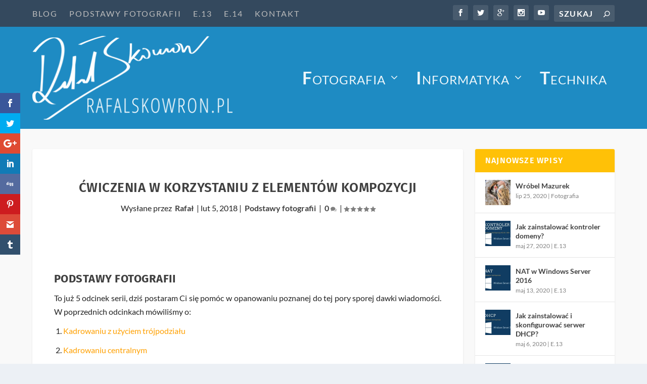

--- FILE ---
content_type: text/html; charset=UTF-8
request_url: https://rafalskowron.pl/2018/cwiczenia-z-kompozycji/
body_size: 33615
content:
<!DOCTYPE html>
<!--[if IE 6]>
<html id="ie6" lang="pl-PL">
<![endif]-->
<!--[if IE 7]>
<html id="ie7" lang="pl-PL">
<![endif]-->
<!--[if IE 8]>
<html id="ie8" lang="pl-PL">
<![endif]-->
<!--[if !(IE 6) | !(IE 7) | !(IE 8)  ]><!-->
<html lang="pl-PL">
<!--<![endif]-->
<head>
	<meta charset="UTF-8" />
			
	<meta http-equiv="X-UA-Compatible" content="IE=edge">
	<link rel="pingback" href="https://rafalskowron.pl/xmlrpc.php" />

		<!--[if lt IE 9]>
	<script src="https://rafalskowron.pl/wp-content/themes/Extra/scripts/ext/html5.js" type="text/javascript"></script>
	<![endif]-->

	<script type="text/javascript">
		document.documentElement.className = 'js';
	</script>

	<title>Ćwiczenia w korzystaniu z elementów kompozycji - RafałSkowron.pl</title>
<link rel="preconnect" href="https://fonts.gstatic.com" crossorigin /><style id="et-builder-googlefonts-cached-inline">/* Original: https://fonts.googleapis.com/css?family=Fira+Sans:100,100italic,200,200italic,300,300italic,regular,italic,500,500italic,600,600italic,700,700italic,800,800italic,900,900italic|Lato:100,100italic,300,300italic,regular,italic,700,700italic,900,900italic&#038;subset=latin,latin-ext&#038;display=swap *//* User Agent: Mozilla/5.0 (Unknown; Linux x86_64) AppleWebKit/538.1 (KHTML, like Gecko) Safari/538.1 Daum/4.1 */@font-face {font-family: 'Fira Sans';font-style: italic;font-weight: 100;font-display: swap;src: url(https://fonts.gstatic.com/s/firasans/v18/va9A4kDNxMZdWfMOD5VvkrCqUT7fdA.ttf) format('truetype');}@font-face {font-family: 'Fira Sans';font-style: italic;font-weight: 200;font-display: swap;src: url(https://fonts.gstatic.com/s/firasans/v18/va9f4kDNxMZdWfMOD5VvkrAGQCf2VFw.ttf) format('truetype');}@font-face {font-family: 'Fira Sans';font-style: italic;font-weight: 300;font-display: swap;src: url(https://fonts.gstatic.com/s/firasans/v18/va9f4kDNxMZdWfMOD5VvkrBiQyf2VFw.ttf) format('truetype');}@font-face {font-family: 'Fira Sans';font-style: italic;font-weight: 400;font-display: swap;src: url(https://fonts.gstatic.com/s/firasans/v18/va9C4kDNxMZdWfMOD5VvkrjHYTc.ttf) format('truetype');}@font-face {font-family: 'Fira Sans';font-style: italic;font-weight: 500;font-display: swap;src: url(https://fonts.gstatic.com/s/firasans/v18/va9f4kDNxMZdWfMOD5VvkrA6Qif2VFw.ttf) format('truetype');}@font-face {font-family: 'Fira Sans';font-style: italic;font-weight: 600;font-display: swap;src: url(https://fonts.gstatic.com/s/firasans/v18/va9f4kDNxMZdWfMOD5VvkrAWRSf2VFw.ttf) format('truetype');}@font-face {font-family: 'Fira Sans';font-style: italic;font-weight: 700;font-display: swap;src: url(https://fonts.gstatic.com/s/firasans/v18/va9f4kDNxMZdWfMOD5VvkrByRCf2VFw.ttf) format('truetype');}@font-face {font-family: 'Fira Sans';font-style: italic;font-weight: 800;font-display: swap;src: url(https://fonts.gstatic.com/s/firasans/v18/va9f4kDNxMZdWfMOD5VvkrBuRyf2VFw.ttf) format('truetype');}@font-face {font-family: 'Fira Sans';font-style: italic;font-weight: 900;font-display: swap;src: url(https://fonts.gstatic.com/s/firasans/v18/va9f4kDNxMZdWfMOD5VvkrBKRif2VFw.ttf) format('truetype');}@font-face {font-family: 'Fira Sans';font-style: normal;font-weight: 100;font-display: swap;src: url(https://fonts.gstatic.com/s/firasans/v18/va9C4kDNxMZdWfMOD5Vn9LjHYTc.ttf) format('truetype');}@font-face {font-family: 'Fira Sans';font-style: normal;font-weight: 200;font-display: swap;src: url(https://fonts.gstatic.com/s/firasans/v18/va9B4kDNxMZdWfMOD5VnWKneSBf_.ttf) format('truetype');}@font-face {font-family: 'Fira Sans';font-style: normal;font-weight: 300;font-display: swap;src: url(https://fonts.gstatic.com/s/firasans/v18/va9B4kDNxMZdWfMOD5VnPKreSBf_.ttf) format('truetype');}@font-face {font-family: 'Fira Sans';font-style: normal;font-weight: 400;font-display: swap;src: url(https://fonts.gstatic.com/s/firasans/v18/va9E4kDNxMZdWfMOD5VvmYjO.ttf) format('truetype');}@font-face {font-family: 'Fira Sans';font-style: normal;font-weight: 500;font-display: swap;src: url(https://fonts.gstatic.com/s/firasans/v18/va9B4kDNxMZdWfMOD5VnZKveSBf_.ttf) format('truetype');}@font-face {font-family: 'Fira Sans';font-style: normal;font-weight: 600;font-display: swap;src: url(https://fonts.gstatic.com/s/firasans/v18/va9B4kDNxMZdWfMOD5VnSKzeSBf_.ttf) format('truetype');}@font-face {font-family: 'Fira Sans';font-style: normal;font-weight: 700;font-display: swap;src: url(https://fonts.gstatic.com/s/firasans/v18/va9B4kDNxMZdWfMOD5VnLK3eSBf_.ttf) format('truetype');}@font-face {font-family: 'Fira Sans';font-style: normal;font-weight: 800;font-display: swap;src: url(https://fonts.gstatic.com/s/firasans/v18/va9B4kDNxMZdWfMOD5VnMK7eSBf_.ttf) format('truetype');}@font-face {font-family: 'Fira Sans';font-style: normal;font-weight: 900;font-display: swap;src: url(https://fonts.gstatic.com/s/firasans/v18/va9B4kDNxMZdWfMOD5VnFK_eSBf_.ttf) format('truetype');}@font-face {font-family: 'Lato';font-style: italic;font-weight: 100;font-display: swap;src: url(https://fonts.gstatic.com/s/lato/v25/S6u-w4BMUTPHjxsIPx-mPCc.ttf) format('truetype');}@font-face {font-family: 'Lato';font-style: italic;font-weight: 300;font-display: swap;src: url(https://fonts.gstatic.com/s/lato/v25/S6u_w4BMUTPHjxsI9w2_FQfo.ttf) format('truetype');}@font-face {font-family: 'Lato';font-style: italic;font-weight: 400;font-display: swap;src: url(https://fonts.gstatic.com/s/lato/v25/S6u8w4BMUTPHjxsAUi-v.ttf) format('truetype');}@font-face {font-family: 'Lato';font-style: italic;font-weight: 700;font-display: swap;src: url(https://fonts.gstatic.com/s/lato/v25/S6u_w4BMUTPHjxsI5wq_FQfo.ttf) format('truetype');}@font-face {font-family: 'Lato';font-style: italic;font-weight: 900;font-display: swap;src: url(https://fonts.gstatic.com/s/lato/v25/S6u_w4BMUTPHjxsI3wi_FQfo.ttf) format('truetype');}@font-face {font-family: 'Lato';font-style: normal;font-weight: 100;font-display: swap;src: url(https://fonts.gstatic.com/s/lato/v25/S6u8w4BMUTPHh30AUi-v.ttf) format('truetype');}@font-face {font-family: 'Lato';font-style: normal;font-weight: 300;font-display: swap;src: url(https://fonts.gstatic.com/s/lato/v25/S6u9w4BMUTPHh7USSwaPHA.ttf) format('truetype');}@font-face {font-family: 'Lato';font-style: normal;font-weight: 400;font-display: swap;src: url(https://fonts.gstatic.com/s/lato/v25/S6uyw4BMUTPHjxAwWw.ttf) format('truetype');}@font-face {font-family: 'Lato';font-style: normal;font-weight: 700;font-display: swap;src: url(https://fonts.gstatic.com/s/lato/v25/S6u9w4BMUTPHh6UVSwaPHA.ttf) format('truetype');}@font-face {font-family: 'Lato';font-style: normal;font-weight: 900;font-display: swap;src: url(https://fonts.gstatic.com/s/lato/v25/S6u9w4BMUTPHh50XSwaPHA.ttf) format('truetype');}/* User Agent: Mozilla/5.0 (Windows NT 6.1; WOW64; rv:27.0) Gecko/20100101 Firefox/27.0 */@font-face {font-family: 'Fira Sans';font-style: italic;font-weight: 100;font-display: swap;src: url(https://fonts.gstatic.com/l/font?kit=va9A4kDNxMZdWfMOD5VvkrCqUT7fdw&skey=341ad589036af5f9&v=v18) format('woff');}@font-face {font-family: 'Fira Sans';font-style: italic;font-weight: 200;font-display: swap;src: url(https://fonts.gstatic.com/l/font?kit=va9f4kDNxMZdWfMOD5VvkrAGQCf2VF8&skey=18decd3d6b316ef7&v=v18) format('woff');}@font-face {font-family: 'Fira Sans';font-style: italic;font-weight: 300;font-display: swap;src: url(https://fonts.gstatic.com/l/font?kit=va9f4kDNxMZdWfMOD5VvkrBiQyf2VF8&skey=981613b1f1c19899&v=v18) format('woff');}@font-face {font-family: 'Fira Sans';font-style: italic;font-weight: 400;font-display: swap;src: url(https://fonts.gstatic.com/l/font?kit=va9C4kDNxMZdWfMOD5VvkrjHYTQ&skey=5fe19ef9a49b95be&v=v18) format('woff');}@font-face {font-family: 'Fira Sans';font-style: italic;font-weight: 500;font-display: swap;src: url(https://fonts.gstatic.com/l/font?kit=va9f4kDNxMZdWfMOD5VvkrA6Qif2VF8&skey=53b79611ec149004&v=v18) format('woff');}@font-face {font-family: 'Fira Sans';font-style: italic;font-weight: 600;font-display: swap;src: url(https://fonts.gstatic.com/l/font?kit=va9f4kDNxMZdWfMOD5VvkrAWRSf2VF8&skey=70a0891bcc69a0b2&v=v18) format('woff');}@font-face {font-family: 'Fira Sans';font-style: italic;font-weight: 700;font-display: swap;src: url(https://fonts.gstatic.com/l/font?kit=va9f4kDNxMZdWfMOD5VvkrByRCf2VF8&skey=78bc75c716a0540e&v=v18) format('woff');}@font-face {font-family: 'Fira Sans';font-style: italic;font-weight: 800;font-display: swap;src: url(https://fonts.gstatic.com/l/font?kit=va9f4kDNxMZdWfMOD5VvkrBuRyf2VF8&skey=67b7134ea35f6a8b&v=v18) format('woff');}@font-face {font-family: 'Fira Sans';font-style: italic;font-weight: 900;font-display: swap;src: url(https://fonts.gstatic.com/l/font?kit=va9f4kDNxMZdWfMOD5VvkrBKRif2VF8&skey=20d173b712e1016&v=v18) format('woff');}@font-face {font-family: 'Fira Sans';font-style: normal;font-weight: 100;font-display: swap;src: url(https://fonts.gstatic.com/l/font?kit=va9C4kDNxMZdWfMOD5Vn9LjHYTQ&skey=64c40d824566239e&v=v18) format('woff');}@font-face {font-family: 'Fira Sans';font-style: normal;font-weight: 200;font-display: swap;src: url(https://fonts.gstatic.com/l/font?kit=va9B4kDNxMZdWfMOD5VnWKneSBf8&skey=7cab1449b43e5b9&v=v18) format('woff');}@font-face {font-family: 'Fira Sans';font-style: normal;font-weight: 300;font-display: swap;src: url(https://fonts.gstatic.com/l/font?kit=va9B4kDNxMZdWfMOD5VnPKreSBf8&skey=29796a61fd9662f4&v=v18) format('woff');}@font-face {font-family: 'Fira Sans';font-style: normal;font-weight: 400;font-display: swap;src: url(https://fonts.gstatic.com/l/font?kit=va9E4kDNxMZdWfMOD5VvmYjN&skey=6bde03e5f15b0572&v=v18) format('woff');}@font-face {font-family: 'Fira Sans';font-style: normal;font-weight: 500;font-display: swap;src: url(https://fonts.gstatic.com/l/font?kit=va9B4kDNxMZdWfMOD5VnZKveSBf8&skey=456b47052756ee1b&v=v18) format('woff');}@font-face {font-family: 'Fira Sans';font-style: normal;font-weight: 600;font-display: swap;src: url(https://fonts.gstatic.com/l/font?kit=va9B4kDNxMZdWfMOD5VnSKzeSBf8&skey=8920e733a3b00083&v=v18) format('woff');}@font-face {font-family: 'Fira Sans';font-style: normal;font-weight: 700;font-display: swap;src: url(https://fonts.gstatic.com/l/font?kit=va9B4kDNxMZdWfMOD5VnLK3eSBf8&skey=dba2db2fadc4e190&v=v18) format('woff');}@font-face {font-family: 'Fira Sans';font-style: normal;font-weight: 800;font-display: swap;src: url(https://fonts.gstatic.com/l/font?kit=va9B4kDNxMZdWfMOD5VnMK7eSBf8&skey=f87360e58d18c0db&v=v18) format('woff');}@font-face {font-family: 'Fira Sans';font-style: normal;font-weight: 900;font-display: swap;src: url(https://fonts.gstatic.com/l/font?kit=va9B4kDNxMZdWfMOD5VnFK_eSBf8&skey=d8950a00edf19f79&v=v18) format('woff');}@font-face {font-family: 'Lato';font-style: italic;font-weight: 100;font-display: swap;src: url(https://fonts.gstatic.com/l/font?kit=S6u-w4BMUTPHjxsIPx-mPCQ&skey=3404b88e33a27f67&v=v25) format('woff');}@font-face {font-family: 'Lato';font-style: italic;font-weight: 300;font-display: swap;src: url(https://fonts.gstatic.com/l/font?kit=S6u_w4BMUTPHjxsI9w2_FQfr&skey=8107d606b7e3d38e&v=v25) format('woff');}@font-face {font-family: 'Lato';font-style: italic;font-weight: 400;font-display: swap;src: url(https://fonts.gstatic.com/l/font?kit=S6u8w4BMUTPHjxsAUi-s&skey=51512958f8cff7a8&v=v25) format('woff');}@font-face {font-family: 'Lato';font-style: italic;font-weight: 700;font-display: swap;src: url(https://fonts.gstatic.com/l/font?kit=S6u_w4BMUTPHjxsI5wq_FQfr&skey=5334e9c0b67702e2&v=v25) format('woff');}@font-face {font-family: 'Lato';font-style: italic;font-weight: 900;font-display: swap;src: url(https://fonts.gstatic.com/l/font?kit=S6u_w4BMUTPHjxsI3wi_FQfr&skey=4066143815f8bfc2&v=v25) format('woff');}@font-face {font-family: 'Lato';font-style: normal;font-weight: 100;font-display: swap;src: url(https://fonts.gstatic.com/l/font?kit=S6u8w4BMUTPHh30AUi-s&skey=cfa1ba7b04a1ba34&v=v25) format('woff');}@font-face {font-family: 'Lato';font-style: normal;font-weight: 300;font-display: swap;src: url(https://fonts.gstatic.com/l/font?kit=S6u9w4BMUTPHh7USSwaPHw&skey=91f32e07d083dd3a&v=v25) format('woff');}@font-face {font-family: 'Lato';font-style: normal;font-weight: 400;font-display: swap;src: url(https://fonts.gstatic.com/l/font?kit=S6uyw4BMUTPHjxAwWA&skey=2d58b92a99e1c086&v=v25) format('woff');}@font-face {font-family: 'Lato';font-style: normal;font-weight: 700;font-display: swap;src: url(https://fonts.gstatic.com/l/font?kit=S6u9w4BMUTPHh6UVSwaPHw&skey=3480a19627739c0d&v=v25) format('woff');}@font-face {font-family: 'Lato';font-style: normal;font-weight: 900;font-display: swap;src: url(https://fonts.gstatic.com/l/font?kit=S6u9w4BMUTPHh50XSwaPHw&skey=d01acf708cb3b73b&v=v25) format('woff');}/* User Agent: Mozilla/5.0 (Windows NT 6.3; rv:39.0) Gecko/20100101 Firefox/39.0 */@font-face {font-family: 'Fira Sans';font-style: italic;font-weight: 100;font-display: swap;src: url(https://fonts.gstatic.com/s/firasans/v18/va9A4kDNxMZdWfMOD5VvkrCqUT7fcQ.woff2) format('woff2');}@font-face {font-family: 'Fira Sans';font-style: italic;font-weight: 200;font-display: swap;src: url(https://fonts.gstatic.com/s/firasans/v18/va9f4kDNxMZdWfMOD5VvkrAGQCf2VFk.woff2) format('woff2');}@font-face {font-family: 'Fira Sans';font-style: italic;font-weight: 300;font-display: swap;src: url(https://fonts.gstatic.com/s/firasans/v18/va9f4kDNxMZdWfMOD5VvkrBiQyf2VFk.woff2) format('woff2');}@font-face {font-family: 'Fira Sans';font-style: italic;font-weight: 400;font-display: swap;src: url(https://fonts.gstatic.com/s/firasans/v18/va9C4kDNxMZdWfMOD5VvkrjHYTI.woff2) format('woff2');}@font-face {font-family: 'Fira Sans';font-style: italic;font-weight: 500;font-display: swap;src: url(https://fonts.gstatic.com/s/firasans/v18/va9f4kDNxMZdWfMOD5VvkrA6Qif2VFk.woff2) format('woff2');}@font-face {font-family: 'Fira Sans';font-style: italic;font-weight: 600;font-display: swap;src: url(https://fonts.gstatic.com/s/firasans/v18/va9f4kDNxMZdWfMOD5VvkrAWRSf2VFk.woff2) format('woff2');}@font-face {font-family: 'Fira Sans';font-style: italic;font-weight: 700;font-display: swap;src: url(https://fonts.gstatic.com/s/firasans/v18/va9f4kDNxMZdWfMOD5VvkrByRCf2VFk.woff2) format('woff2');}@font-face {font-family: 'Fira Sans';font-style: italic;font-weight: 800;font-display: swap;src: url(https://fonts.gstatic.com/s/firasans/v18/va9f4kDNxMZdWfMOD5VvkrBuRyf2VFk.woff2) format('woff2');}@font-face {font-family: 'Fira Sans';font-style: italic;font-weight: 900;font-display: swap;src: url(https://fonts.gstatic.com/s/firasans/v18/va9f4kDNxMZdWfMOD5VvkrBKRif2VFk.woff2) format('woff2');}@font-face {font-family: 'Fira Sans';font-style: normal;font-weight: 100;font-display: swap;src: url(https://fonts.gstatic.com/s/firasans/v18/va9C4kDNxMZdWfMOD5Vn9LjHYTI.woff2) format('woff2');}@font-face {font-family: 'Fira Sans';font-style: normal;font-weight: 200;font-display: swap;src: url(https://fonts.gstatic.com/s/firasans/v18/va9B4kDNxMZdWfMOD5VnWKneSBf6.woff2) format('woff2');}@font-face {font-family: 'Fira Sans';font-style: normal;font-weight: 300;font-display: swap;src: url(https://fonts.gstatic.com/s/firasans/v18/va9B4kDNxMZdWfMOD5VnPKreSBf6.woff2) format('woff2');}@font-face {font-family: 'Fira Sans';font-style: normal;font-weight: 400;font-display: swap;src: url(https://fonts.gstatic.com/s/firasans/v18/va9E4kDNxMZdWfMOD5VvmYjL.woff2) format('woff2');}@font-face {font-family: 'Fira Sans';font-style: normal;font-weight: 500;font-display: swap;src: url(https://fonts.gstatic.com/s/firasans/v18/va9B4kDNxMZdWfMOD5VnZKveSBf6.woff2) format('woff2');}@font-face {font-family: 'Fira Sans';font-style: normal;font-weight: 600;font-display: swap;src: url(https://fonts.gstatic.com/s/firasans/v18/va9B4kDNxMZdWfMOD5VnSKzeSBf6.woff2) format('woff2');}@font-face {font-family: 'Fira Sans';font-style: normal;font-weight: 700;font-display: swap;src: url(https://fonts.gstatic.com/s/firasans/v18/va9B4kDNxMZdWfMOD5VnLK3eSBf6.woff2) format('woff2');}@font-face {font-family: 'Fira Sans';font-style: normal;font-weight: 800;font-display: swap;src: url(https://fonts.gstatic.com/s/firasans/v18/va9B4kDNxMZdWfMOD5VnMK7eSBf6.woff2) format('woff2');}@font-face {font-family: 'Fira Sans';font-style: normal;font-weight: 900;font-display: swap;src: url(https://fonts.gstatic.com/s/firasans/v18/va9B4kDNxMZdWfMOD5VnFK_eSBf6.woff2) format('woff2');}@font-face {font-family: 'Lato';font-style: italic;font-weight: 100;font-display: swap;src: url(https://fonts.gstatic.com/s/lato/v25/S6u-w4BMUTPHjxsIPx-mPCI.woff2) format('woff2');}@font-face {font-family: 'Lato';font-style: italic;font-weight: 300;font-display: swap;src: url(https://fonts.gstatic.com/s/lato/v25/S6u_w4BMUTPHjxsI9w2_FQft.woff2) format('woff2');}@font-face {font-family: 'Lato';font-style: italic;font-weight: 400;font-display: swap;src: url(https://fonts.gstatic.com/s/lato/v25/S6u8w4BMUTPHjxsAUi-q.woff2) format('woff2');}@font-face {font-family: 'Lato';font-style: italic;font-weight: 700;font-display: swap;src: url(https://fonts.gstatic.com/s/lato/v25/S6u_w4BMUTPHjxsI5wq_FQft.woff2) format('woff2');}@font-face {font-family: 'Lato';font-style: italic;font-weight: 900;font-display: swap;src: url(https://fonts.gstatic.com/s/lato/v25/S6u_w4BMUTPHjxsI3wi_FQft.woff2) format('woff2');}@font-face {font-family: 'Lato';font-style: normal;font-weight: 100;font-display: swap;src: url(https://fonts.gstatic.com/s/lato/v25/S6u8w4BMUTPHh30AUi-q.woff2) format('woff2');}@font-face {font-family: 'Lato';font-style: normal;font-weight: 300;font-display: swap;src: url(https://fonts.gstatic.com/s/lato/v25/S6u9w4BMUTPHh7USSwaPGQ.woff2) format('woff2');}@font-face {font-family: 'Lato';font-style: normal;font-weight: 400;font-display: swap;src: url(https://fonts.gstatic.com/s/lato/v25/S6uyw4BMUTPHjxAwXg.woff2) format('woff2');}@font-face {font-family: 'Lato';font-style: normal;font-weight: 700;font-display: swap;src: url(https://fonts.gstatic.com/s/lato/v25/S6u9w4BMUTPHh6UVSwaPGQ.woff2) format('woff2');}@font-face {font-family: 'Lato';font-style: normal;font-weight: 900;font-display: swap;src: url(https://fonts.gstatic.com/s/lato/v25/S6u9w4BMUTPHh50XSwaPGQ.woff2) format('woff2');}</style><script type="text/javascript">
			let jqueryParams=[],jQuery=function(r){return jqueryParams=[...jqueryParams,r],jQuery},$=function(r){return jqueryParams=[...jqueryParams,r],$};window.jQuery=jQuery,window.$=jQuery;let customHeadScripts=!1;jQuery.fn=jQuery.prototype={},$.fn=jQuery.prototype={},jQuery.noConflict=function(r){if(window.jQuery)return jQuery=window.jQuery,$=window.jQuery,customHeadScripts=!0,jQuery.noConflict},jQuery.ready=function(r){jqueryParams=[...jqueryParams,r]},$.ready=function(r){jqueryParams=[...jqueryParams,r]},jQuery.load=function(r){jqueryParams=[...jqueryParams,r]},$.load=function(r){jqueryParams=[...jqueryParams,r]},jQuery.fn.ready=function(r){jqueryParams=[...jqueryParams,r]},$.fn.ready=function(r){jqueryParams=[...jqueryParams,r]};</script><meta name="robots" content="index, follow, max-snippet:-1, max-image-preview:large, max-video-preview:-1">
<link rel="canonical" href="https://rafalskowron.pl/2018/cwiczenia-z-kompozycji/">
<meta property="og:url" content="https://rafalskowron.pl/2018/cwiczenia-z-kompozycji/">
<meta property="og:site_name" content="RafałSkowron.pl">
<meta property="og:locale" content="pl_PL">
<meta property="og:type" content="article">
<meta property="article:author" content="https://www.facebook.com/skowronrafal">
<meta property="article:publisher" content="https://www.facebook.com/skowronrafal">
<meta property="article:section" content="Podstawy fotografii">
<meta property="article:tag" content="abc fotografii">
<meta property="article:tag" content="kadrowanie">
<meta property="article:tag" content="kompozycja">
<meta property="og:title" content="Ćwiczenia w korzystaniu z elementów kompozycji - RafałSkowron.pl">
<meta property="og:image" content="https://i0.wp.com/rafalskowron.pl/wp-content/uploads/2018/02/null.jpeg?fit=1920%2C1276&#038;ssl=1">
<meta property="og:image:secure_url" content="https://i0.wp.com/rafalskowron.pl/wp-content/uploads/2018/02/null.jpeg?fit=1920%2C1276&#038;ssl=1">
<meta property="og:image:width" content="1920">
<meta property="og:image:height" content="1276">
<meta name="twitter:card" content="summary">
<meta name="twitter:site" content="https://twitter.com/SkowronRafal">
<meta name="twitter:creator" content="https://twitter.com/SkowronRafal">
<meta name="twitter:title" content="Ćwiczenia w korzystaniu z elementów kompozycji - RafałSkowron.pl">
<meta name="twitter:image" content="https://i0.wp.com/rafalskowron.pl/wp-content/uploads/2018/02/null.jpeg?fit=1920%2C1276&#038;ssl=1">
<link rel='dns-prefetch' href='//stats.wp.com' />
<link rel='dns-prefetch' href='//fonts.googleapis.com' />
<link rel='dns-prefetch' href='//v0.wordpress.com' />
<link rel='dns-prefetch' href='//widgets.wp.com' />
<link rel='preconnect' href='//i0.wp.com' />
<link rel='preconnect' href='//c0.wp.com' />
<link rel="alternate" type="application/rss+xml" title="RafałSkowron.pl &raquo; Kanał z wpisami" href="https://rafalskowron.pl/feed/" />
<link rel="alternate" type="application/rss+xml" title="RafałSkowron.pl &raquo; Kanał z komentarzami" href="https://rafalskowron.pl/comments/feed/" />
<link rel="alternate" type="application/rss+xml" title="RafałSkowron.pl &raquo; Ćwiczenia w korzystaniu z elementów kompozycji Kanał z komentarzami" href="https://rafalskowron.pl/2018/cwiczenia-z-kompozycji/feed/" />
<link rel="alternate" title="oEmbed (JSON)" type="application/json+oembed" href="https://rafalskowron.pl/wp-json/oembed/1.0/embed?url=https%3A%2F%2Frafalskowron.pl%2F2018%2Fcwiczenia-z-kompozycji%2F" />
<link rel="alternate" title="oEmbed (XML)" type="text/xml+oembed" href="https://rafalskowron.pl/wp-json/oembed/1.0/embed?url=https%3A%2F%2Frafalskowron.pl%2F2018%2Fcwiczenia-z-kompozycji%2F&#038;format=xml" />
<meta content="EXTRA rafs v.1.0.0" name="generator"/><link rel='stylesheet' id='drawit-css-css' href='https://rafalskowron.pl/wp-content/plugins/drawit/css/drawit.min.css?ver=1.1.3' type='text/css' media='all' />
<link rel='stylesheet' id='et_monarch-css-css' href='https://rafalskowron.pl/wp-content/plugins/monarch/css/style.css?ver=1.4.14' type='text/css' media='all' />
<link rel='stylesheet' id='et-gf-open-sans-css' href='https://fonts.googleapis.com/css?family=Open+Sans:400,700' type='text/css' media='all' />
<link rel='stylesheet' id='extra-style-parent-css' href='https://rafalskowron.pl/wp-content/themes/Extra/style.min.css?ver=4.27.5' type='text/css' media='all' />
<style id='extra-dynamic-critical-inline-css' type='text/css'>
@font-face{font-family:ETmodules;font-display:block;src:url(//rafalskowron.pl/wp-content/themes/Extra/core/admin/fonts/modules/all/modules.eot);src:url(//rafalskowron.pl/wp-content/themes/Extra/core/admin/fonts/modules/all/modules.eot?#iefix) format("embedded-opentype"),url(//rafalskowron.pl/wp-content/themes/Extra/core/admin/fonts/modules/all/modules.woff) format("woff"),url(//rafalskowron.pl/wp-content/themes/Extra/core/admin/fonts/modules/all/modules.ttf) format("truetype"),url(//rafalskowron.pl/wp-content/themes/Extra/core/admin/fonts/modules/all/modules.svg#ETmodules) format("svg");font-weight:400;font-style:normal}
.et_pb_post{margin-bottom:60px;word-wrap:break-word}.et_pb_fullwidth_post_content.et_pb_with_border img,.et_pb_post_content.et_pb_with_border img,.et_pb_with_border .et_pb_post .et_pb_slides,.et_pb_with_border .et_pb_post img:not(.woocommerce-placeholder),.et_pb_with_border.et_pb_posts .et_pb_post,.et_pb_with_border.et_pb_posts_nav span.nav-next a,.et_pb_with_border.et_pb_posts_nav span.nav-previous a{border:0 solid #333}.et_pb_post .entry-content{padding-top:30px}.et_pb_post .entry-featured-image-url{display:block;position:relative;margin-bottom:30px}.et_pb_post .entry-title a,.et_pb_post h2 a{text-decoration:none}.et_pb_post .post-meta{font-size:14px;margin-bottom:6px}.et_pb_post .more,.et_pb_post .post-meta a{text-decoration:none}.et_pb_post .more{color:#82c0c7}.et_pb_posts a.more-link{clear:both;display:block}.et_pb_posts .et_pb_post{position:relative}.et_pb_has_overlay.et_pb_post .et_pb_image_container a{display:block;position:relative;overflow:hidden}.et_pb_image_container img,.et_pb_post a img{vertical-align:bottom;max-width:100%}@media (min-width:981px) and (max-width:1100px){.et_pb_post{margin-bottom:42px}}@media (max-width:980px){.et_pb_post{margin-bottom:42px}.et_pb_bg_layout_light_tablet .et_pb_post .post-meta,.et_pb_bg_layout_light_tablet .et_pb_post .post-meta a,.et_pb_bg_layout_light_tablet .et_pb_post p{color:#666}.et_pb_bg_layout_dark_tablet .et_pb_post .post-meta,.et_pb_bg_layout_dark_tablet .et_pb_post .post-meta a,.et_pb_bg_layout_dark_tablet .et_pb_post p{color:inherit}.et_pb_bg_layout_dark_tablet .comment_postinfo a,.et_pb_bg_layout_dark_tablet .comment_postinfo span{color:#fff}}@media (max-width:767px){.et_pb_post{margin-bottom:42px}.et_pb_post>h2{font-size:18px}.et_pb_bg_layout_light_phone .et_pb_post .post-meta,.et_pb_bg_layout_light_phone .et_pb_post .post-meta a,.et_pb_bg_layout_light_phone .et_pb_post p{color:#666}.et_pb_bg_layout_dark_phone .et_pb_post .post-meta,.et_pb_bg_layout_dark_phone .et_pb_post .post-meta a,.et_pb_bg_layout_dark_phone .et_pb_post p{color:inherit}.et_pb_bg_layout_dark_phone .comment_postinfo a,.et_pb_bg_layout_dark_phone .comment_postinfo span{color:#fff}}@media (max-width:479px){.et_pb_post{margin-bottom:42px}.et_pb_post h2{font-size:16px;padding-bottom:0}.et_pb_post .post-meta{color:#666;font-size:14px}}
@media (min-width:981px){.et_pb_gutters3 .et_pb_column,.et_pb_gutters3.et_pb_row .et_pb_column{margin-right:5.5%}.et_pb_gutters3 .et_pb_column_4_4,.et_pb_gutters3.et_pb_row .et_pb_column_4_4{width:100%}.et_pb_gutters3 .et_pb_column_4_4 .et_pb_module,.et_pb_gutters3.et_pb_row .et_pb_column_4_4 .et_pb_module{margin-bottom:2.75%}.et_pb_gutters3 .et_pb_column_3_4,.et_pb_gutters3.et_pb_row .et_pb_column_3_4{width:73.625%}.et_pb_gutters3 .et_pb_column_3_4 .et_pb_module,.et_pb_gutters3.et_pb_row .et_pb_column_3_4 .et_pb_module{margin-bottom:3.735%}.et_pb_gutters3 .et_pb_column_2_3,.et_pb_gutters3.et_pb_row .et_pb_column_2_3{width:64.833%}.et_pb_gutters3 .et_pb_column_2_3 .et_pb_module,.et_pb_gutters3.et_pb_row .et_pb_column_2_3 .et_pb_module{margin-bottom:4.242%}.et_pb_gutters3 .et_pb_column_3_5,.et_pb_gutters3.et_pb_row .et_pb_column_3_5{width:57.8%}.et_pb_gutters3 .et_pb_column_3_5 .et_pb_module,.et_pb_gutters3.et_pb_row .et_pb_column_3_5 .et_pb_module{margin-bottom:4.758%}.et_pb_gutters3 .et_pb_column_1_2,.et_pb_gutters3.et_pb_row .et_pb_column_1_2{width:47.25%}.et_pb_gutters3 .et_pb_column_1_2 .et_pb_module,.et_pb_gutters3.et_pb_row .et_pb_column_1_2 .et_pb_module{margin-bottom:5.82%}.et_pb_gutters3 .et_pb_column_2_5,.et_pb_gutters3.et_pb_row .et_pb_column_2_5{width:36.7%}.et_pb_gutters3 .et_pb_column_2_5 .et_pb_module,.et_pb_gutters3.et_pb_row .et_pb_column_2_5 .et_pb_module{margin-bottom:7.493%}.et_pb_gutters3 .et_pb_column_1_3,.et_pb_gutters3.et_pb_row .et_pb_column_1_3{width:29.6667%}.et_pb_gutters3 .et_pb_column_1_3 .et_pb_module,.et_pb_gutters3.et_pb_row .et_pb_column_1_3 .et_pb_module{margin-bottom:9.27%}.et_pb_gutters3 .et_pb_column_1_4,.et_pb_gutters3.et_pb_row .et_pb_column_1_4{width:20.875%}.et_pb_gutters3 .et_pb_column_1_4 .et_pb_module,.et_pb_gutters3.et_pb_row .et_pb_column_1_4 .et_pb_module{margin-bottom:13.174%}.et_pb_gutters3 .et_pb_column_1_5,.et_pb_gutters3.et_pb_row .et_pb_column_1_5{width:15.6%}.et_pb_gutters3 .et_pb_column_1_5 .et_pb_module,.et_pb_gutters3.et_pb_row .et_pb_column_1_5 .et_pb_module{margin-bottom:17.628%}.et_pb_gutters3 .et_pb_column_1_6,.et_pb_gutters3.et_pb_row .et_pb_column_1_6{width:12.0833%}.et_pb_gutters3 .et_pb_column_1_6 .et_pb_module,.et_pb_gutters3.et_pb_row .et_pb_column_1_6 .et_pb_module{margin-bottom:22.759%}.et_pb_gutters3 .et_full_width_page.woocommerce-page ul.products li.product{width:20.875%;margin-right:5.5%;margin-bottom:5.5%}.et_pb_gutters3.et_left_sidebar.woocommerce-page #main-content ul.products li.product,.et_pb_gutters3.et_right_sidebar.woocommerce-page #main-content ul.products li.product{width:28.353%;margin-right:7.47%}.et_pb_gutters3.et_left_sidebar.woocommerce-page #main-content ul.products.columns-1 li.product,.et_pb_gutters3.et_right_sidebar.woocommerce-page #main-content ul.products.columns-1 li.product{width:100%;margin-right:0}.et_pb_gutters3.et_left_sidebar.woocommerce-page #main-content ul.products.columns-2 li.product,.et_pb_gutters3.et_right_sidebar.woocommerce-page #main-content ul.products.columns-2 li.product{width:48%;margin-right:4%}.et_pb_gutters3.et_left_sidebar.woocommerce-page #main-content ul.products.columns-2 li:nth-child(2n+2),.et_pb_gutters3.et_right_sidebar.woocommerce-page #main-content ul.products.columns-2 li:nth-child(2n+2){margin-right:0}.et_pb_gutters3.et_left_sidebar.woocommerce-page #main-content ul.products.columns-2 li:nth-child(3n+1),.et_pb_gutters3.et_right_sidebar.woocommerce-page #main-content ul.products.columns-2 li:nth-child(3n+1){clear:none}}
@media (min-width:981px){.et_pb_gutter.et_pb_gutters2 #left-area{width:77.25%}.et_pb_gutter.et_pb_gutters2 #sidebar{width:22.75%}.et_pb_gutters2.et_right_sidebar #left-area{padding-right:3%}.et_pb_gutters2.et_left_sidebar #left-area{padding-left:3%}.et_pb_gutter.et_pb_gutters2.et_right_sidebar #main-content .container:before{right:22.75%!important}.et_pb_gutter.et_pb_gutters2.et_left_sidebar #main-content .container:before{left:22.75%!important}.et_pb_gutters2 .et_pb_column,.et_pb_gutters2.et_pb_row .et_pb_column{margin-right:3%}.et_pb_gutters2 .et_pb_column_4_4,.et_pb_gutters2.et_pb_row .et_pb_column_4_4{width:100%}.et_pb_gutters2 .et_pb_column_4_4 .et_pb_module,.et_pb_gutters2.et_pb_row .et_pb_column_4_4 .et_pb_module{margin-bottom:1.5%}.et_pb_gutters2 .et_pb_column_3_4,.et_pb_gutters2.et_pb_row .et_pb_column_3_4{width:74.25%}.et_pb_gutters2 .et_pb_column_3_4 .et_pb_module,.et_pb_gutters2.et_pb_row .et_pb_column_3_4 .et_pb_module{margin-bottom:2.02%}.et_pb_gutters2 .et_pb_column_2_3,.et_pb_gutters2.et_pb_row .et_pb_column_2_3{width:65.667%}.et_pb_gutters2 .et_pb_column_2_3 .et_pb_module,.et_pb_gutters2.et_pb_row .et_pb_column_2_3 .et_pb_module{margin-bottom:2.284%}.et_pb_gutters2 .et_pb_column_3_5,.et_pb_gutters2.et_pb_row .et_pb_column_3_5{width:58.8%}.et_pb_gutters2 .et_pb_column_3_5 .et_pb_module,.et_pb_gutters2.et_pb_row .et_pb_column_3_5 .et_pb_module{margin-bottom:2.551%}.et_pb_gutters2 .et_pb_column_1_2,.et_pb_gutters2.et_pb_row .et_pb_column_1_2{width:48.5%}.et_pb_gutters2 .et_pb_column_1_2 .et_pb_module,.et_pb_gutters2.et_pb_row .et_pb_column_1_2 .et_pb_module{margin-bottom:3.093%}.et_pb_gutters2 .et_pb_column_2_5,.et_pb_gutters2.et_pb_row .et_pb_column_2_5{width:38.2%}.et_pb_gutters2 .et_pb_column_2_5 .et_pb_module,.et_pb_gutters2.et_pb_row .et_pb_column_2_5 .et_pb_module{margin-bottom:3.927%}.et_pb_gutters2 .et_pb_column_1_3,.et_pb_gutters2.et_pb_row .et_pb_column_1_3{width:31.3333%}.et_pb_gutters2 .et_pb_column_1_3 .et_pb_module,.et_pb_gutters2.et_pb_row .et_pb_column_1_3 .et_pb_module{margin-bottom:4.787%}.et_pb_gutters2 .et_pb_column_1_4,.et_pb_gutters2.et_pb_row .et_pb_column_1_4{width:22.75%}.et_pb_gutters2 .et_pb_column_1_4 .et_pb_module,.et_pb_gutters2.et_pb_row .et_pb_column_1_4 .et_pb_module{margin-bottom:6.593%}.et_pb_gutters2 .et_pb_column_1_5,.et_pb_gutters2.et_pb_row .et_pb_column_1_5{width:17.6%}.et_pb_gutters2 .et_pb_column_1_5 .et_pb_module,.et_pb_gutters2.et_pb_row .et_pb_column_1_5 .et_pb_module{margin-bottom:8.523%}.et_pb_gutters2 .et_pb_column_1_6,.et_pb_gutters2.et_pb_row .et_pb_column_1_6{width:14.1667%}.et_pb_gutters2 .et_pb_column_1_6 .et_pb_module,.et_pb_gutters2.et_pb_row .et_pb_column_1_6 .et_pb_module{margin-bottom:10.588%}.et_pb_gutters2 .et_full_width_page.woocommerce-page ul.products li.product{width:22.75%;margin-right:3%;margin-bottom:3%}.et_pb_gutters2.et_left_sidebar.woocommerce-page #main-content ul.products li.product,.et_pb_gutters2.et_right_sidebar.woocommerce-page #main-content ul.products li.product{width:30.64%;margin-right:4.04%}}
@-webkit-keyframes fadeOutTop{0%{opacity:1;transform:translatey(0)}to{opacity:0;transform:translatey(-60%)}}@keyframes fadeOutTop{0%{opacity:1;transform:translatey(0)}to{opacity:0;transform:translatey(-60%)}}@-webkit-keyframes fadeInTop{0%{opacity:0;transform:translatey(-60%)}to{opacity:1;transform:translatey(0)}}@keyframes fadeInTop{0%{opacity:0;transform:translatey(-60%)}to{opacity:1;transform:translatey(0)}}@-webkit-keyframes fadeInBottom{0%{opacity:0;transform:translatey(60%)}to{opacity:1;transform:translatey(0)}}@keyframes fadeInBottom{0%{opacity:0;transform:translatey(60%)}to{opacity:1;transform:translatey(0)}}@-webkit-keyframes fadeOutBottom{0%{opacity:1;transform:translatey(0)}to{opacity:0;transform:translatey(60%)}}@keyframes fadeOutBottom{0%{opacity:1;transform:translatey(0)}to{opacity:0;transform:translatey(60%)}}@-webkit-keyframes Grow{0%{opacity:0;transform:scaleY(.5)}to{opacity:1;transform:scale(1)}}@keyframes Grow{0%{opacity:0;transform:scaleY(.5)}to{opacity:1;transform:scale(1)}}/*!
	  * Animate.css - http://daneden.me/animate
	  * Licensed under the MIT license - http://opensource.org/licenses/MIT
	  * Copyright (c) 2015 Daniel Eden
	 */@-webkit-keyframes flipInX{0%{transform:perspective(400px) rotateX(90deg);-webkit-animation-timing-function:ease-in;animation-timing-function:ease-in;opacity:0}40%{transform:perspective(400px) rotateX(-20deg);-webkit-animation-timing-function:ease-in;animation-timing-function:ease-in}60%{transform:perspective(400px) rotateX(10deg);opacity:1}80%{transform:perspective(400px) rotateX(-5deg)}to{transform:perspective(400px)}}@keyframes flipInX{0%{transform:perspective(400px) rotateX(90deg);-webkit-animation-timing-function:ease-in;animation-timing-function:ease-in;opacity:0}40%{transform:perspective(400px) rotateX(-20deg);-webkit-animation-timing-function:ease-in;animation-timing-function:ease-in}60%{transform:perspective(400px) rotateX(10deg);opacity:1}80%{transform:perspective(400px) rotateX(-5deg)}to{transform:perspective(400px)}}@-webkit-keyframes flipInY{0%{transform:perspective(400px) rotateY(90deg);-webkit-animation-timing-function:ease-in;animation-timing-function:ease-in;opacity:0}40%{transform:perspective(400px) rotateY(-20deg);-webkit-animation-timing-function:ease-in;animation-timing-function:ease-in}60%{transform:perspective(400px) rotateY(10deg);opacity:1}80%{transform:perspective(400px) rotateY(-5deg)}to{transform:perspective(400px)}}@keyframes flipInY{0%{transform:perspective(400px) rotateY(90deg);-webkit-animation-timing-function:ease-in;animation-timing-function:ease-in;opacity:0}40%{transform:perspective(400px) rotateY(-20deg);-webkit-animation-timing-function:ease-in;animation-timing-function:ease-in}60%{transform:perspective(400px) rotateY(10deg);opacity:1}80%{transform:perspective(400px) rotateY(-5deg)}to{transform:perspective(400px)}}
.nav li li{padding:0 20px;margin:0}.et-menu li li a{padding:6px 20px;width:200px}.nav li{position:relative;line-height:1em}.nav li li{position:relative;line-height:2em}.nav li ul{position:absolute;padding:20px 0;z-index:9999;width:240px;background:#fff;visibility:hidden;opacity:0;border-top:3px solid #2ea3f2;box-shadow:0 2px 5px rgba(0,0,0,.1);-moz-box-shadow:0 2px 5px rgba(0,0,0,.1);-webkit-box-shadow:0 2px 5px rgba(0,0,0,.1);-webkit-transform:translateZ(0);text-align:left}.nav li.et-hover>ul{visibility:visible}.nav li.et-touch-hover>ul,.nav li:hover>ul{opacity:1;visibility:visible}.nav li li ul{z-index:1000;top:-23px;left:240px}.nav li.et-reverse-direction-nav li ul{left:auto;right:240px}.nav li:hover{visibility:inherit}.et_mobile_menu li a,.nav li li a{font-size:14px;transition:opacity .2s ease-in-out,background-color .2s ease-in-out}.et_mobile_menu li a:hover,.nav ul li a:hover{background-color:rgba(0,0,0,.03);opacity:.7}.et-dropdown-removing>ul{display:none}.mega-menu .et-dropdown-removing>ul{display:block}.et-menu .menu-item-has-children>a:first-child:after{font-family:ETmodules;content:"3";font-size:16px;position:absolute;right:0;top:0;font-weight:800}.et-menu .menu-item-has-children>a:first-child{padding-right:20px}.et-menu li li.menu-item-has-children>a:first-child:after{right:20px;top:6px}.et-menu-nav li.mega-menu{position:inherit}.et-menu-nav li.mega-menu>ul{padding:30px 20px;position:absolute!important;width:100%;left:0!important}.et-menu-nav li.mega-menu ul li{margin:0;float:left!important;display:block!important;padding:0!important}.et-menu-nav li.mega-menu li>ul{-webkit-animation:none!important;animation:none!important;padding:0;border:none;left:auto;top:auto;width:240px!important;position:relative;box-shadow:none;-webkit-box-shadow:none}.et-menu-nav li.mega-menu li ul{visibility:visible;opacity:1;display:none}.et-menu-nav li.mega-menu.et-hover li ul,.et-menu-nav li.mega-menu:hover li ul{display:block}.et-menu-nav li.mega-menu:hover>ul{opacity:1!important;visibility:visible!important}.et-menu-nav li.mega-menu>ul>li>a:first-child{padding-top:0!important;font-weight:700;border-bottom:1px solid rgba(0,0,0,.03)}.et-menu-nav li.mega-menu>ul>li>a:first-child:hover{background-color:transparent!important}.et-menu-nav li.mega-menu li>a{width:200px!important}.et-menu-nav li.mega-menu.mega-menu-parent li>a,.et-menu-nav li.mega-menu.mega-menu-parent li li{width:100%!important}.et-menu-nav li.mega-menu.mega-menu-parent li>.sub-menu{float:left;width:100%!important}.et-menu-nav li.mega-menu>ul>li{width:25%;margin:0}.et-menu-nav li.mega-menu.mega-menu-parent-3>ul>li{width:33.33%}.et-menu-nav li.mega-menu.mega-menu-parent-2>ul>li{width:50%}.et-menu-nav li.mega-menu.mega-menu-parent-1>ul>li{width:100%}.et_pb_fullwidth_menu li.mega-menu .menu-item-has-children>a:first-child:after,.et_pb_menu li.mega-menu .menu-item-has-children>a:first-child:after{display:none}.et_fullwidth_nav #top-menu li.mega-menu>ul{width:auto;left:30px!important;right:30px!important}.et_mobile_menu{position:absolute;left:0;padding:5%;background:#fff;width:100%;visibility:visible;opacity:1;display:none;z-index:9999;border-top:3px solid #2ea3f2;box-shadow:0 2px 5px rgba(0,0,0,.1);-moz-box-shadow:0 2px 5px rgba(0,0,0,.1);-webkit-box-shadow:0 2px 5px rgba(0,0,0,.1)}#main-header .et_mobile_menu li ul,.et_pb_fullwidth_menu .et_mobile_menu li ul,.et_pb_menu .et_mobile_menu li ul{visibility:visible!important;display:block!important;padding-left:10px}.et_mobile_menu li li{padding-left:5%}.et_mobile_menu li a{border-bottom:1px solid rgba(0,0,0,.03);color:#666;padding:10px 5%;display:block}.et_mobile_menu .menu-item-has-children>a{font-weight:700;background-color:rgba(0,0,0,.03)}.et_mobile_menu li .menu-item-has-children>a{background-color:transparent}.et_mobile_nav_menu{float:right;display:none}.mobile_menu_bar{position:relative;display:block;line-height:0}.mobile_menu_bar:before{content:"a";font-size:32px;position:relative;left:0;top:0;cursor:pointer}.et_pb_module .mobile_menu_bar:before{top:2px}.mobile_nav .select_page{display:none}
.et_pb_section{position:relative;background-color:#fff;background-position:50%;background-size:100%;background-size:cover}.et_pb_section--absolute,.et_pb_section--fixed{width:100%}.et_pb_section.et_section_transparent{background-color:transparent}.et_pb_fullwidth_section{padding:0}.et_pb_fullwidth_section>.et_pb_module:not(.et_pb_post_content):not(.et_pb_fullwidth_post_content) .et_pb_row{padding:0!important}.et_pb_inner_shadow{box-shadow:inset 0 0 7px rgba(0,0,0,.07)}.et_pb_bottom_inside_divider,.et_pb_top_inside_divider{display:block;background-repeat-y:no-repeat;height:100%;position:absolute;pointer-events:none;width:100%;left:0;right:0}.et_pb_bottom_inside_divider.et-no-transition,.et_pb_top_inside_divider.et-no-transition{transition:none!important}.et-fb .section_has_divider.et_fb_element_controls_visible--child>.et_pb_bottom_inside_divider,.et-fb .section_has_divider.et_fb_element_controls_visible--child>.et_pb_top_inside_divider{z-index:1}.et_pb_section_video:not(.et_pb_section--with-menu){overflow:hidden;position:relative}.et_pb_column>.et_pb_section_video_bg{z-index:-1}.et_pb_section_video_bg{visibility:visible;position:absolute;top:0;left:0;width:100%;height:100%;overflow:hidden;display:block;pointer-events:none;transition:display .3s}.et_pb_section_video_bg.et_pb_section_video_bg_hover,.et_pb_section_video_bg.et_pb_section_video_bg_phone,.et_pb_section_video_bg.et_pb_section_video_bg_tablet,.et_pb_section_video_bg.et_pb_section_video_bg_tablet_only{display:none}.et_pb_section_video_bg .mejs-controls,.et_pb_section_video_bg .mejs-overlay-play{display:none!important}.et_pb_section_video_bg embed,.et_pb_section_video_bg iframe,.et_pb_section_video_bg object,.et_pb_section_video_bg video{max-width:none}.et_pb_section_video_bg .mejs-video{left:50%;position:absolute;max-width:none}.et_pb_section_video_bg .mejs-overlay-loading{display:none!important}.et_pb_social_network_link .et_pb_section_video{overflow:visible}.et_pb_section_video_on_hover:hover>.et_pb_section_video_bg{display:none}.et_pb_section_video_on_hover:hover>.et_pb_section_video_bg_hover,.et_pb_section_video_on_hover:hover>.et_pb_section_video_bg_hover_inherit{display:block}@media (min-width:981px){.et_pb_section{padding:4% 0}body.et_pb_pagebuilder_layout.et_pb_show_title .post-password-required .et_pb_section,body:not(.et_pb_pagebuilder_layout) .post-password-required .et_pb_section{padding-top:0}.et_pb_fullwidth_section{padding:0}.et_pb_section_video_bg.et_pb_section_video_bg_desktop_only{display:block}}@media (max-width:980px){.et_pb_section{padding:50px 0}body.et_pb_pagebuilder_layout.et_pb_show_title .post-password-required .et_pb_section,body:not(.et_pb_pagebuilder_layout) .post-password-required .et_pb_section{padding-top:0}.et_pb_fullwidth_section{padding:0}.et_pb_section_video_bg.et_pb_section_video_bg_tablet{display:block}.et_pb_section_video_bg.et_pb_section_video_bg_desktop_only{display:none}}@media (min-width:768px){.et_pb_section_video_bg.et_pb_section_video_bg_desktop_tablet{display:block}}@media (min-width:768px) and (max-width:980px){.et_pb_section_video_bg.et_pb_section_video_bg_tablet_only{display:block}}@media (max-width:767px){.et_pb_section_video_bg.et_pb_section_video_bg_phone{display:block}.et_pb_section_video_bg.et_pb_section_video_bg_desktop_tablet{display:none}}
.et_pb_row{width:80%;max-width:1080px;margin:auto;position:relative}body.safari .section_has_divider,body.uiwebview .section_has_divider{perspective:2000px}.section_has_divider .et_pb_row{z-index:5}.et_pb_row_inner{width:100%;position:relative}.et_pb_row.et_pb_row_empty,.et_pb_row_inner:nth-of-type(n+2).et_pb_row_empty{display:none}.et_pb_row:after,.et_pb_row_inner:after{content:"";display:block;clear:both;visibility:hidden;line-height:0;height:0;width:0}.et_pb_row_4col .et-last-child,.et_pb_row_4col .et-last-child-2,.et_pb_row_6col .et-last-child,.et_pb_row_6col .et-last-child-2,.et_pb_row_6col .et-last-child-3{margin-bottom:0}.et_pb_column{float:left;background-size:cover;background-position:50%;position:relative;z-index:2;min-height:1px}.et_pb_column--with-menu{z-index:3}.et_pb_column.et_pb_column_empty{min-height:1px}.et_pb_row .et_pb_column.et-last-child,.et_pb_row .et_pb_column:last-child,.et_pb_row_inner .et_pb_column.et-last-child,.et_pb_row_inner .et_pb_column:last-child{margin-right:0!important}.et_pb_column.et_pb_section_parallax{position:relative}.et_pb_column,.et_pb_row,.et_pb_row_inner{background-size:cover;background-position:50%;background-repeat:no-repeat}@media (min-width:981px){.et_pb_row{padding:2% 0}body.et_pb_pagebuilder_layout.et_pb_show_title .post-password-required .et_pb_row,body:not(.et_pb_pagebuilder_layout) .post-password-required .et_pb_row{padding:0;width:100%}.et_pb_column_3_4 .et_pb_row_inner{padding:3.735% 0}.et_pb_column_2_3 .et_pb_row_inner{padding:4.2415% 0}.et_pb_column_1_2 .et_pb_row_inner,.et_pb_column_3_5 .et_pb_row_inner{padding:5.82% 0}.et_section_specialty>.et_pb_row{padding:0}.et_pb_row_inner{width:100%}.et_pb_column_single{padding:2.855% 0}.et_pb_column_single .et_pb_module.et-first-child,.et_pb_column_single .et_pb_module:first-child{margin-top:0}.et_pb_column_single .et_pb_module.et-last-child,.et_pb_column_single .et_pb_module:last-child{margin-bottom:0}.et_pb_row .et_pb_column.et-last-child,.et_pb_row .et_pb_column:last-child,.et_pb_row_inner .et_pb_column.et-last-child,.et_pb_row_inner .et_pb_column:last-child{margin-right:0!important}.et_pb_row.et_pb_equal_columns,.et_pb_row_inner.et_pb_equal_columns,.et_pb_section.et_pb_equal_columns>.et_pb_row{display:flex}.rtl .et_pb_row.et_pb_equal_columns,.rtl .et_pb_row_inner.et_pb_equal_columns,.rtl .et_pb_section.et_pb_equal_columns>.et_pb_row{flex-direction:row-reverse}.et_pb_row.et_pb_equal_columns>.et_pb_column,.et_pb_section.et_pb_equal_columns>.et_pb_row>.et_pb_column{order:1}}@media (max-width:980px){.et_pb_row{max-width:1080px}body.et_pb_pagebuilder_layout.et_pb_show_title .post-password-required .et_pb_row,body:not(.et_pb_pagebuilder_layout) .post-password-required .et_pb_row{padding:0;width:100%}.et_pb_column .et_pb_row_inner,.et_pb_row{padding:30px 0}.et_section_specialty>.et_pb_row{padding:0}.et_pb_column{width:100%;margin-bottom:30px}.et_pb_bottom_divider .et_pb_row:nth-last-child(2) .et_pb_column:last-child,.et_pb_row .et_pb_column.et-last-child,.et_pb_row .et_pb_column:last-child{margin-bottom:0}.et_section_specialty .et_pb_row>.et_pb_column{padding-bottom:0}.et_pb_column.et_pb_column_empty{display:none}.et_pb_row_1-2_1-4_1-4,.et_pb_row_1-2_1-6_1-6_1-6,.et_pb_row_1-4_1-4,.et_pb_row_1-4_1-4_1-2,.et_pb_row_1-5_1-5_3-5,.et_pb_row_1-6_1-6_1-6,.et_pb_row_1-6_1-6_1-6_1-2,.et_pb_row_1-6_1-6_1-6_1-6,.et_pb_row_3-5_1-5_1-5,.et_pb_row_4col,.et_pb_row_5col,.et_pb_row_6col{display:flex;flex-wrap:wrap}.et_pb_row_1-4_1-4>.et_pb_column.et_pb_column_1_4,.et_pb_row_1-4_1-4_1-2>.et_pb_column.et_pb_column_1_4,.et_pb_row_4col>.et_pb_column.et_pb_column_1_4{width:47.25%;margin-right:5.5%}.et_pb_row_1-4_1-4>.et_pb_column.et_pb_column_1_4:nth-child(2n),.et_pb_row_1-4_1-4_1-2>.et_pb_column.et_pb_column_1_4:nth-child(2n),.et_pb_row_4col>.et_pb_column.et_pb_column_1_4:nth-child(2n){margin-right:0}.et_pb_row_1-2_1-4_1-4>.et_pb_column.et_pb_column_1_4{width:47.25%;margin-right:5.5%}.et_pb_row_1-2_1-4_1-4>.et_pb_column.et_pb_column_1_2,.et_pb_row_1-2_1-4_1-4>.et_pb_column.et_pb_column_1_4:nth-child(odd){margin-right:0}.et_pb_row_1-2_1-4_1-4 .et_pb_column:nth-last-child(-n+2),.et_pb_row_1-4_1-4 .et_pb_column:nth-last-child(-n+2),.et_pb_row_4col .et_pb_column:nth-last-child(-n+2){margin-bottom:0}.et_pb_row_1-5_1-5_3-5>.et_pb_column.et_pb_column_1_5,.et_pb_row_5col>.et_pb_column.et_pb_column_1_5{width:47.25%;margin-right:5.5%}.et_pb_row_1-5_1-5_3-5>.et_pb_column.et_pb_column_1_5:nth-child(2n),.et_pb_row_5col>.et_pb_column.et_pb_column_1_5:nth-child(2n){margin-right:0}.et_pb_row_3-5_1-5_1-5>.et_pb_column.et_pb_column_1_5{width:47.25%;margin-right:5.5%}.et_pb_row_3-5_1-5_1-5>.et_pb_column.et_pb_column_1_5:nth-child(odd),.et_pb_row_3-5_1-5_1-5>.et_pb_column.et_pb_column_3_5{margin-right:0}.et_pb_row_3-5_1-5_1-5 .et_pb_column:nth-last-child(-n+2),.et_pb_row_5col .et_pb_column:last-child{margin-bottom:0}.et_pb_row_1-6_1-6_1-6_1-2>.et_pb_column.et_pb_column_1_6,.et_pb_row_6col>.et_pb_column.et_pb_column_1_6{width:29.666%;margin-right:5.5%}.et_pb_row_1-6_1-6_1-6_1-2>.et_pb_column.et_pb_column_1_6:nth-child(3n),.et_pb_row_6col>.et_pb_column.et_pb_column_1_6:nth-child(3n){margin-right:0}.et_pb_row_1-2_1-6_1-6_1-6>.et_pb_column.et_pb_column_1_6{width:29.666%;margin-right:5.5%}.et_pb_row_1-2_1-6_1-6_1-6>.et_pb_column.et_pb_column_1_2,.et_pb_row_1-2_1-6_1-6_1-6>.et_pb_column.et_pb_column_1_6:last-child{margin-right:0}.et_pb_row_1-2_1-2 .et_pb_column.et_pb_column_1_2,.et_pb_row_1-2_1-6_1-6_1-6 .et_pb_column:nth-last-child(-n+3),.et_pb_row_6col .et_pb_column:nth-last-child(-n+3){margin-bottom:0}.et_pb_row_1-2_1-2 .et_pb_column.et_pb_column_1_2 .et_pb_column.et_pb_column_1_6{width:29.666%;margin-right:5.5%;margin-bottom:0}.et_pb_row_1-2_1-2 .et_pb_column.et_pb_column_1_2 .et_pb_column.et_pb_column_1_6:last-child{margin-right:0}.et_pb_row_1-6_1-6_1-6_1-6>.et_pb_column.et_pb_column_1_6{width:47.25%;margin-right:5.5%}.et_pb_row_1-6_1-6_1-6_1-6>.et_pb_column.et_pb_column_1_6:nth-child(2n){margin-right:0}.et_pb_row_1-6_1-6_1-6_1-6:nth-last-child(-n+3){margin-bottom:0}}@media (max-width:479px){.et_pb_row .et_pb_column.et_pb_column_1_4,.et_pb_row .et_pb_column.et_pb_column_1_5,.et_pb_row .et_pb_column.et_pb_column_1_6{width:100%;margin:0 0 30px}.et_pb_row .et_pb_column.et_pb_column_1_4.et-last-child,.et_pb_row .et_pb_column.et_pb_column_1_4:last-child,.et_pb_row .et_pb_column.et_pb_column_1_5.et-last-child,.et_pb_row .et_pb_column.et_pb_column_1_5:last-child,.et_pb_row .et_pb_column.et_pb_column_1_6.et-last-child,.et_pb_row .et_pb_column.et_pb_column_1_6:last-child{margin-bottom:0}.et_pb_row_1-2_1-2 .et_pb_column.et_pb_column_1_2 .et_pb_column.et_pb_column_1_6{width:100%;margin:0 0 30px}.et_pb_row_1-2_1-2 .et_pb_column.et_pb_column_1_2 .et_pb_column.et_pb_column_1_6.et-last-child,.et_pb_row_1-2_1-2 .et_pb_column.et_pb_column_1_2 .et_pb_column.et_pb_column_1_6:last-child{margin-bottom:0}.et_pb_column{width:100%!important}}
.et_pb_text{word-wrap:break-word}.et_pb_text ol,.et_pb_text ul{padding-bottom:1em}.et_pb_text>:last-child{padding-bottom:0}.et_pb_text_inner{position:relative}
.et_pb_with_border .et_pb_image_wrap{border:0 solid #333}.et_pb_image{margin-left:auto;margin-right:auto;line-height:0}.et_pb_image.aligncenter{text-align:center}.et_pb_image.et_pb_has_overlay a.et_pb_lightbox_image{display:block;position:relative}.et_pb_image{display:block}.et_pb_image .et_pb_image_wrap{display:inline-block;position:relative;max-width:100%}.et_pb_image .et_pb_image_wrap img[src*=".svg"]{width:auto}.et_pb_image img{position:relative}.et_pb_image_sticky{margin-bottom:0!important;display:inherit}.et_pb_image.et_pb_has_overlay .et_pb_image_wrap:hover .et_overlay{z-index:3;opacity:1}@media (min-width:981px){.et_pb_section_sticky,.et_pb_section_sticky.et_pb_bottom_divider .et_pb_row:nth-last-child(2),.et_pb_section_sticky .et_pb_column_single,.et_pb_section_sticky .et_pb_row.et-last-child,.et_pb_section_sticky .et_pb_row:last-child,.et_pb_section_sticky .et_pb_specialty_column .et_pb_row_inner.et-last-child,.et_pb_section_sticky .et_pb_specialty_column .et_pb_row_inner:last-child{padding-bottom:0!important}}@media (max-width:980px){.et_pb_image_sticky_tablet{margin-bottom:0!important;display:inherit}.et_pb_section_sticky_mobile,.et_pb_section_sticky_mobile.et_pb_bottom_divider .et_pb_row:nth-last-child(2),.et_pb_section_sticky_mobile .et_pb_column_single,.et_pb_section_sticky_mobile .et_pb_row.et-last-child,.et_pb_section_sticky_mobile .et_pb_row:last-child,.et_pb_section_sticky_mobile .et_pb_specialty_column .et_pb_row_inner.et-last-child,.et_pb_section_sticky_mobile .et_pb_specialty_column .et_pb_row_inner:last-child{padding-bottom:0!important}.et_pb_section_sticky .et_pb_row.et-last-child .et_pb_column.et_pb_row_sticky.et-last-child,.et_pb_section_sticky .et_pb_row:last-child .et_pb_column.et_pb_row_sticky:last-child{margin-bottom:0}.et_pb_image_bottom_space_tablet{margin-bottom:30px!important;display:block}.et_always_center_on_mobile{text-align:center!important;margin-left:auto!important;margin-right:auto!important}}@media (max-width:767px){.et_pb_image_sticky_phone{margin-bottom:0!important;display:inherit}.et_pb_image_bottom_space_phone{margin-bottom:30px!important;display:block}}
.et_overlay{z-index:-1;position:absolute;top:0;left:0;display:block;width:100%;height:100%;background:hsla(0,0%,100%,.9);opacity:0;pointer-events:none;transition:all .3s;border:1px solid #e5e5e5;box-sizing:border-box;-webkit-backface-visibility:hidden;backface-visibility:hidden;-webkit-font-smoothing:antialiased}.et_overlay:before{color:#2ea3f2;content:"\E050";position:absolute;top:50%;left:50%;transform:translate(-50%,-50%);font-size:32px;transition:all .4s}.et_portfolio_image,.et_shop_image{position:relative;display:block}.et_pb_has_overlay:not(.et_pb_image):hover .et_overlay,.et_portfolio_image:hover .et_overlay,.et_shop_image:hover .et_overlay{z-index:3;opacity:1}#ie7 .et_overlay,#ie8 .et_overlay{display:none}.et_pb_module.et_pb_has_overlay{position:relative}.et_pb_module.et_pb_has_overlay .et_overlay,article.et_pb_has_overlay{border:none}
.et_post_gallery{padding:0!important;line-height:1.7!important;list-style:none!important}.et_gallery_item{float:left;width:28.353%;margin:0 7.47% 7.47% 0}.blocks-gallery-item,.et_gallery_item{padding-left:0!important}.blocks-gallery-item:before,.et_gallery_item:before{display:none}.et_gallery_item:nth-child(3n){margin-right:0}.et_gallery_item:nth-child(3n+1){clear:both}
.mfp-wrap .mfp-container button:hover{background:transparent!important}.mfp-wrap .mfp-arrow:active{position:absolute;top:50%}.mfp-wrap .mfp-close:active{position:absolute;top:-10px}.mfp-arrow-left .mfp-a,.mfp-arrow-left:after,.mfp-arrow-right .mfp-a,.mfp-arrow-right:after{font-family:ETmodules;speak:none;font-style:normal;font-weight:400;font-variant:normal;text-transform:none;line-height:1;-webkit-font-smoothing:antialiased;-moz-osx-font-smoothing:grayscale}.mfp-fade.mfp-bg{opacity:.001;transition:all .5s ease-out}.mfp-fade.mfp-bg.mfp-ready{opacity:.8}.mfp-fade.mfp-bg.mfp-removing{opacity:0}.mfp-fade .mfp-wrap.mfp-wrap.mfp-ready .mfp-content{opacity:1}.mfp-fade .mfp-wrap.mfp-wrap.mfp-removing .mfp-content{opacity:0}.mfp-fade .mfp-wrap .mfp-content{opacity:.001;transition:all .5s ease-out}.mfp-bg{z-index:1000000;overflow:hidden;background:#0b0b0b;opacity:.8;filter:alpha(opacity=80)}.mfp-bg,.mfp-wrap{top:0;left:0;width:100%;height:100%;position:fixed}.mfp-wrap{z-index:1000001;outline:none!important;-webkit-backface-visibility:hidden}.mfp-container{text-align:center;position:absolute;width:100%;height:100%;left:0;top:0;padding:0 8px;box-sizing:border-box}.mfp-container:before{content:"";display:inline-block;height:100%;vertical-align:middle}.mfp-align-top .mfp-container:before{display:none}.mfp-content{position:relative;display:inline-block;vertical-align:middle;margin:0 auto;text-align:left;z-index:1045}.mfp-ajax-holder .mfp-content,.mfp-inline-holder .mfp-content{width:100%;cursor:auto}.mfp-ajax-cur{cursor:progress}.mfp-zoom{cursor:pointer;cursor:zoom-in}.mfp-zoom-out-cur,.mfp-zoom-out-cur .mfp-image-holder .mfp-close{cursor:zoom-out}.mfp-auto-cursor .mfp-content{cursor:auto}.mfp-arrow,.mfp-close,.mfp-counter,.mfp-preloader{-webkit-user-select:none;-moz-user-select:none;user-select:none}.mfp-loading.mfp-figure{display:none}.mfp-hide{display:none!important}.mfp-preloader{color:#ccc;position:absolute;top:50%;width:auto;text-align:center;margin-top:-.8em;left:8px;right:8px;z-index:1044}.mfp-preloader a{color:#ccc}.mfp-preloader a:hover{color:#fff}.mfp-s-error .mfp-content,.mfp-s-ready .mfp-preloader{display:none}button.mfp-arrow,button.mfp-close{overflow:visible;cursor:pointer;background:transparent;border:0;-webkit-appearance:none;display:block;outline:none;padding:0;z-index:1046;box-shadow:none}button::-moz-focus-inner{padding:0;border:0}.mfp-close{width:44px;height:44px;line-height:44px;position:absolute;right:0;top:0;text-decoration:none;text-align:center;opacity:.65;filter:alpha(opacity=65);padding:0 0 18px 10px;color:#fff;font-style:normal;font-size:28px;font-family:Arial,Baskerville,monospace}.mfp-close:focus,.mfp-close:hover{opacity:1;filter:alpha(opacity=100)}.mfp-close:active{top:1px}.mfp-close-btn-in .mfp-close{color:#333}.mfp-iframe-holder .mfp-close,.mfp-image-holder .mfp-close{color:#fff;right:-6px;text-align:right;padding-right:6px;width:100%}.mfp-counter{position:absolute;top:0;right:0;color:#ccc;font-size:12px;line-height:18px}.mfp-arrow{position:absolute;opacity:.55;filter:alpha(opacity=55);top:50%;margin:-32px 0 0;padding:0;-webkit-tap-highlight-color:rgba(0,0,0,0)}.mfp-arrow:hover{opacity:1;filter:alpha(opacity=100)}.mfp-arrow-left{left:10px}.mfp-arrow-right{right:10px}.mfp-iframe-holder{padding-top:40px;padding-bottom:40px}.mfp-iframe-holder .mfp-content{line-height:0;width:100%;max-width:900px}.mfp-iframe-holder .mfp-close{top:-40px}.mfp-iframe-scaler{width:100%;height:0;overflow:hidden;padding-top:56.25%}.mfp-iframe-scaler iframe{position:absolute;display:block;top:0;left:0;width:100%;height:100%;box-shadow:0 0 8px rgba(0,0,0,.6);background:#000}.mfp-arrow{background:none!important;margin-top:-32px!important;line-height:1em!important}.mfp-arrow,.mfp-arrow:after{width:48px!important;height:48px!important}.mfp-arrow:after{margin:0!important;top:0!important;border:none!important}.mfp-arrow-left{left:0!important}.mfp-arrow-left .mfp-a,.mfp-arrow-left:after,.mfp-arrow-right .mfp-a,.mfp-arrow-right:after{border:none;font-size:64px;color:#fff}.mfp-arrow-left:before,.mfp-arrow-right:before{display:none}.mfp-arrow-left .mfp-a,.mfp-arrow-left:after{content:"4"}.mfp-arrow-right .mfp-a,.mfp-arrow-right:after{content:"5"}.mfp-iframe-holder .mfp-close,.mfp-image-holder .mfp-close{font-size:64px;font-family:Open Sans,Arial,sans-serif;font-weight:200;top:-10px;opacity:.2}.mfp-iframe-holder .mfp-close:hover,.mfp-image-holder .mfp-close:hover{opacity:1}img.mfp-img{width:auto;max-width:100%;height:auto;display:block;box-sizing:border-box;padding:40px 0;margin:0 auto}.mfp-figure,img.mfp-img{line-height:0}.mfp-figure:after{content:"";position:absolute;left:0;top:40px;bottom:40px;display:block;right:0;width:auto;height:auto;z-index:-1;box-shadow:0 0 8px rgba(0,0,0,.6);background:#444}.mfp-figure small{color:#bdbdbd;display:block;font-size:12px;line-height:14px}.mfp-figure figure{margin:0}.mfp-bottom-bar{margin-top:-36px;position:absolute;top:100%;left:0;width:100%;cursor:auto}.mfp-title{text-align:left;line-height:18px;color:#f3f3f3;word-wrap:break-word;padding-right:36px}.mfp-image-holder .mfp-content{max-width:100%}.mfp-gallery .mfp-image-holder .mfp-figure{cursor:pointer}@media screen and (max-height:300px),screen and (max-width:800px) and (orientation:landscape){.mfp-img-mobile .mfp-image-holder{padding-left:0;padding-right:0}.mfp-img-mobile img.mfp-img{padding:0}.mfp-img-mobile .mfp-figure:after{top:0;bottom:0}.mfp-img-mobile .mfp-figure small{display:inline;margin-left:5px}.mfp-img-mobile .mfp-bottom-bar{background:rgba(0,0,0,.6);bottom:0;margin:0;top:auto;padding:3px 5px;position:fixed;box-sizing:border-box}.mfp-img-mobile .mfp-bottom-bar:empty{padding:0}.mfp-img-mobile .mfp-counter{right:5px;top:3px}.mfp-img-mobile .mfp-close{top:0;right:0;width:35px;height:35px;line-height:35px;background:rgba(0,0,0,.6);position:fixed;text-align:center;padding:0}}@media (max-width:900px){.mfp-arrow{transform:scale(.75)}.mfp-arrow-left{transform-origin:0}.mfp-arrow-right{transform-origin:100%}.mfp-container{padding-left:6px;padding-right:6px}}
/*# sourceURL=extra-dynamic-critical-inline-css */
</style>
<link rel='preload' id='extra-dynamic-css' href='https://rafalskowron.pl/wp-content/et-cache/27856/et-extra-dynamic-27856.css?ver=1767926271' as='style' media='all' onload="this.onload=null;this.rel='stylesheet'" />
<link rel='stylesheet' id='divi-before-after-slider-styles-css' href='https://rafalskowron.pl/wp-content/plugins/divi-before-after-slider/styles/style.min.css?ver=3.0.0' type='text/css' media='all' />
<link rel='stylesheet' id='extra-style-css' href='https://rafalskowron.pl/wp-content/themes/extra-rafs/style.css?ver=4.27.5' type='text/css' media='all' />
<script type="text/javascript" id="quicktags-js-extra">
/* <![CDATA[ */
var quicktagsL10n = {"closeAllOpenTags":"Zamknij wszystkie otwarte tagi","closeTags":"zamknij tagi","enterURL":"Wpisz adres URL","enterImageURL":"Wpisz adres URL obrazka","enterImageDescription":"Wpisz opis obrazka","textdirection":"kierunek pisania","toggleTextdirection":"Prze\u0142\u0105cz kierunek pisania w edytorze","dfw":"Tryb pisania bez rozpraszania","strong":"P\u00f3\u0142gruby","strongClose":"Zamknij znacznik pogrubienia","em":"Kursywa","emClose":"Zamknij znacznik kursywy","link":"Wstaw odno\u015bnik","blockquote":"Cytat blokowy","blockquoteClose":"Zamknij znacznik cytatu","del":"Usuni\u0119ty tekst (przekre\u015blenie)","delClose":"Zamknij znacznik usuni\u0119tego tekstu","ins":"Wstawiony text","insClose":"Zamknij znacznik wstawionego tekstu","image":"Wstaw obrazek","ul":"Lista nieuporz\u0105dkowana","ulClose":"Zamknij list\u0119 nienumerowan\u0105","ol":"Numerowanie","olClose":"Zamknij znacznik listy numerowanej","li":"Element listy","liClose":"Zamknij znacznik elementu listy","code":"Kod","codeClose":"Zamknij znacznik kodu","more":"Wstaw \u201eDowiedz si\u0119 wi\u0119cej\u201d"};
//# sourceURL=quicktags-js-extra
/* ]]> */
</script>
<script type="text/javascript" src="https://c0.wp.com/c/6.9/wp-includes/js/quicktags.min.js" id="quicktags-js"></script>
<script type="text/javascript" id="quicktags_drawit-js-extra">
/* <![CDATA[ */
var drawitFE = {"mediaupload":"https://rafalskowron.pl/wp-admin//media-upload.php"};
//# sourceURL=quicktags_drawit-js-extra
/* ]]> */
</script>
<script type="text/javascript" src="https://rafalskowron.pl/wp-content/plugins/drawit/js/qt-btn.js?ver=1.1.3" id="quicktags_drawit-js"></script>
<link rel="https://api.w.org/" href="https://rafalskowron.pl/wp-json/" /><link rel="alternate" title="JSON" type="application/json" href="https://rafalskowron.pl/wp-json/wp/v2/posts/27856" /><style>.dbcs-clipboard-button { 
	position: absolute;
	right: 1em;
	margin-top: 0.7em;
	font-family: 'ETmodules' !important;
	font-size: 16pt; 
	opacity: 0.4;
	cursor: pointer;
}
.dbcs-clipboard-button:before {
	content: '\69';
}
.dbcs-clipboard-button:hover {
	opacity: 1;
}
.dbcs-clipboard-button.dbcs-copied-to-clipboard {
	color: green; 
	opacity: 1;
}
.dbcs-clipboard-button.dbcs-copied-to-clipboard:before {
	content: '\4e';
}

.dbcs-clipboard-enabled .hljs-table td.hljs-line { 
    padding-right: 55px;    
}
.dbcs-clipboard-enabled .dbcs-clipboard-button {
    opacity: 1;
    background: rgba(240, 240, 240, 0.9) !important;
    padding: 7px;
    right: 0.35em;
    margin-top: 0.35em;
    border-radius: 4px
}
.dbcs-clipboard-enabled .dbcs-clipboard-button:before {
    opacity: 0.8;
}
.dbcs-clipboard-enabled .dbcs-clipboard-button:hover:before {
    opacity: 1;
}</style><style>
.et_pb_dmb_code_snippet pre code:before, 
#et_builder_outer_content .et_pb_dmb_code_snippet pre code:before{
	font-family: monospace;
}
.et_pb_dmb_code_snippet pre code table.hljs-table td.hljs-line-number, 
#et_builder_outer_content .et_pb_dmb_code_snippet pre code table.hljs-table td.hljs-line-number {
	user-select: none;
    text-align: right;
    white-space: nowrap;
    vertical-align: top;
}
.et_pb_dmb_code_snippet pre code:not(.show_linenums) table.hljs-table td.hljs-line-number, 
#et_builder_outer_content .et_pb_dmb_code_snippet pre code:not(.show_linenums) table.hljs-table td.hljs-line-number,
.et_pb_dmb_code_snippet pre code:not(.show_linenums) table.hljs-table col.hljs-line-numbers, 
#et_builder_outer_content .et_pb_dmb_code_snippet pre code:not(.show_linenums) table.hljs-table col.hljs-line-numbers {
	display: none;
}
</style>
<style>
.et_pb_dmb_code_snippet code.dbcs-wrap-lines .hljs-line * {
	white-space: pre-wrap;
    overflow-wrap: anywhere;
}
</style>
<style>
        .et_pb_dmb_code_snippet {
            visibility: hidden;
        }
    </style>	<style>img#wpstats{display:none}</style>
		<style type="text/css" id="et-social-custom-css">
				 
			</style><meta name="viewport" content="width=device-width, initial-scale=1.0, maximum-scale=1.0, user-scalable=1" /><!-- Global site tag (gtag.js) - Google Analytics -->
<script async src="https://www.googletagmanager.com/gtag/js?id=UA-117515577-1"></script>
<script>
  window.dataLayer = window.dataLayer || [];
  function gtag(){dataLayer.push(arguments);}
  gtag('js', new Date());

  gtag('config', 'UA-117515577-1');
</script>
<link rel="stylesheet" id="et-extra-customizer-global-cached-inline-styles" href="https://rafalskowron.pl/wp-content/et-cache/global/et-extra-customizer-global.min.css?ver=1767867938" /><style id='global-styles-inline-css' type='text/css'>
:root{--wp--preset--aspect-ratio--square: 1;--wp--preset--aspect-ratio--4-3: 4/3;--wp--preset--aspect-ratio--3-4: 3/4;--wp--preset--aspect-ratio--3-2: 3/2;--wp--preset--aspect-ratio--2-3: 2/3;--wp--preset--aspect-ratio--16-9: 16/9;--wp--preset--aspect-ratio--9-16: 9/16;--wp--preset--color--black: #000000;--wp--preset--color--cyan-bluish-gray: #abb8c3;--wp--preset--color--white: #ffffff;--wp--preset--color--pale-pink: #f78da7;--wp--preset--color--vivid-red: #cf2e2e;--wp--preset--color--luminous-vivid-orange: #ff6900;--wp--preset--color--luminous-vivid-amber: #fcb900;--wp--preset--color--light-green-cyan: #7bdcb5;--wp--preset--color--vivid-green-cyan: #00d084;--wp--preset--color--pale-cyan-blue: #8ed1fc;--wp--preset--color--vivid-cyan-blue: #0693e3;--wp--preset--color--vivid-purple: #9b51e0;--wp--preset--gradient--vivid-cyan-blue-to-vivid-purple: linear-gradient(135deg,rgb(6,147,227) 0%,rgb(155,81,224) 100%);--wp--preset--gradient--light-green-cyan-to-vivid-green-cyan: linear-gradient(135deg,rgb(122,220,180) 0%,rgb(0,208,130) 100%);--wp--preset--gradient--luminous-vivid-amber-to-luminous-vivid-orange: linear-gradient(135deg,rgb(252,185,0) 0%,rgb(255,105,0) 100%);--wp--preset--gradient--luminous-vivid-orange-to-vivid-red: linear-gradient(135deg,rgb(255,105,0) 0%,rgb(207,46,46) 100%);--wp--preset--gradient--very-light-gray-to-cyan-bluish-gray: linear-gradient(135deg,rgb(238,238,238) 0%,rgb(169,184,195) 100%);--wp--preset--gradient--cool-to-warm-spectrum: linear-gradient(135deg,rgb(74,234,220) 0%,rgb(151,120,209) 20%,rgb(207,42,186) 40%,rgb(238,44,130) 60%,rgb(251,105,98) 80%,rgb(254,248,76) 100%);--wp--preset--gradient--blush-light-purple: linear-gradient(135deg,rgb(255,206,236) 0%,rgb(152,150,240) 100%);--wp--preset--gradient--blush-bordeaux: linear-gradient(135deg,rgb(254,205,165) 0%,rgb(254,45,45) 50%,rgb(107,0,62) 100%);--wp--preset--gradient--luminous-dusk: linear-gradient(135deg,rgb(255,203,112) 0%,rgb(199,81,192) 50%,rgb(65,88,208) 100%);--wp--preset--gradient--pale-ocean: linear-gradient(135deg,rgb(255,245,203) 0%,rgb(182,227,212) 50%,rgb(51,167,181) 100%);--wp--preset--gradient--electric-grass: linear-gradient(135deg,rgb(202,248,128) 0%,rgb(113,206,126) 100%);--wp--preset--gradient--midnight: linear-gradient(135deg,rgb(2,3,129) 0%,rgb(40,116,252) 100%);--wp--preset--font-size--small: 13px;--wp--preset--font-size--medium: 20px;--wp--preset--font-size--large: 36px;--wp--preset--font-size--x-large: 42px;--wp--preset--spacing--20: 0.44rem;--wp--preset--spacing--30: 0.67rem;--wp--preset--spacing--40: 1rem;--wp--preset--spacing--50: 1.5rem;--wp--preset--spacing--60: 2.25rem;--wp--preset--spacing--70: 3.38rem;--wp--preset--spacing--80: 5.06rem;--wp--preset--shadow--natural: 6px 6px 9px rgba(0, 0, 0, 0.2);--wp--preset--shadow--deep: 12px 12px 50px rgba(0, 0, 0, 0.4);--wp--preset--shadow--sharp: 6px 6px 0px rgba(0, 0, 0, 0.2);--wp--preset--shadow--outlined: 6px 6px 0px -3px rgb(255, 255, 255), 6px 6px rgb(0, 0, 0);--wp--preset--shadow--crisp: 6px 6px 0px rgb(0, 0, 0);}:root { --wp--style--global--content-size: 856px;--wp--style--global--wide-size: 1280px; }:where(body) { margin: 0; }.wp-site-blocks > .alignleft { float: left; margin-right: 2em; }.wp-site-blocks > .alignright { float: right; margin-left: 2em; }.wp-site-blocks > .aligncenter { justify-content: center; margin-left: auto; margin-right: auto; }:where(.is-layout-flex){gap: 0.5em;}:where(.is-layout-grid){gap: 0.5em;}.is-layout-flow > .alignleft{float: left;margin-inline-start: 0;margin-inline-end: 2em;}.is-layout-flow > .alignright{float: right;margin-inline-start: 2em;margin-inline-end: 0;}.is-layout-flow > .aligncenter{margin-left: auto !important;margin-right: auto !important;}.is-layout-constrained > .alignleft{float: left;margin-inline-start: 0;margin-inline-end: 2em;}.is-layout-constrained > .alignright{float: right;margin-inline-start: 2em;margin-inline-end: 0;}.is-layout-constrained > .aligncenter{margin-left: auto !important;margin-right: auto !important;}.is-layout-constrained > :where(:not(.alignleft):not(.alignright):not(.alignfull)){max-width: var(--wp--style--global--content-size);margin-left: auto !important;margin-right: auto !important;}.is-layout-constrained > .alignwide{max-width: var(--wp--style--global--wide-size);}body .is-layout-flex{display: flex;}.is-layout-flex{flex-wrap: wrap;align-items: center;}.is-layout-flex > :is(*, div){margin: 0;}body .is-layout-grid{display: grid;}.is-layout-grid > :is(*, div){margin: 0;}body{padding-top: 0px;padding-right: 0px;padding-bottom: 0px;padding-left: 0px;}:root :where(.wp-element-button, .wp-block-button__link){background-color: #32373c;border-width: 0;color: #fff;font-family: inherit;font-size: inherit;font-style: inherit;font-weight: inherit;letter-spacing: inherit;line-height: inherit;padding-top: calc(0.667em + 2px);padding-right: calc(1.333em + 2px);padding-bottom: calc(0.667em + 2px);padding-left: calc(1.333em + 2px);text-decoration: none;text-transform: inherit;}.has-black-color{color: var(--wp--preset--color--black) !important;}.has-cyan-bluish-gray-color{color: var(--wp--preset--color--cyan-bluish-gray) !important;}.has-white-color{color: var(--wp--preset--color--white) !important;}.has-pale-pink-color{color: var(--wp--preset--color--pale-pink) !important;}.has-vivid-red-color{color: var(--wp--preset--color--vivid-red) !important;}.has-luminous-vivid-orange-color{color: var(--wp--preset--color--luminous-vivid-orange) !important;}.has-luminous-vivid-amber-color{color: var(--wp--preset--color--luminous-vivid-amber) !important;}.has-light-green-cyan-color{color: var(--wp--preset--color--light-green-cyan) !important;}.has-vivid-green-cyan-color{color: var(--wp--preset--color--vivid-green-cyan) !important;}.has-pale-cyan-blue-color{color: var(--wp--preset--color--pale-cyan-blue) !important;}.has-vivid-cyan-blue-color{color: var(--wp--preset--color--vivid-cyan-blue) !important;}.has-vivid-purple-color{color: var(--wp--preset--color--vivid-purple) !important;}.has-black-background-color{background-color: var(--wp--preset--color--black) !important;}.has-cyan-bluish-gray-background-color{background-color: var(--wp--preset--color--cyan-bluish-gray) !important;}.has-white-background-color{background-color: var(--wp--preset--color--white) !important;}.has-pale-pink-background-color{background-color: var(--wp--preset--color--pale-pink) !important;}.has-vivid-red-background-color{background-color: var(--wp--preset--color--vivid-red) !important;}.has-luminous-vivid-orange-background-color{background-color: var(--wp--preset--color--luminous-vivid-orange) !important;}.has-luminous-vivid-amber-background-color{background-color: var(--wp--preset--color--luminous-vivid-amber) !important;}.has-light-green-cyan-background-color{background-color: var(--wp--preset--color--light-green-cyan) !important;}.has-vivid-green-cyan-background-color{background-color: var(--wp--preset--color--vivid-green-cyan) !important;}.has-pale-cyan-blue-background-color{background-color: var(--wp--preset--color--pale-cyan-blue) !important;}.has-vivid-cyan-blue-background-color{background-color: var(--wp--preset--color--vivid-cyan-blue) !important;}.has-vivid-purple-background-color{background-color: var(--wp--preset--color--vivid-purple) !important;}.has-black-border-color{border-color: var(--wp--preset--color--black) !important;}.has-cyan-bluish-gray-border-color{border-color: var(--wp--preset--color--cyan-bluish-gray) !important;}.has-white-border-color{border-color: var(--wp--preset--color--white) !important;}.has-pale-pink-border-color{border-color: var(--wp--preset--color--pale-pink) !important;}.has-vivid-red-border-color{border-color: var(--wp--preset--color--vivid-red) !important;}.has-luminous-vivid-orange-border-color{border-color: var(--wp--preset--color--luminous-vivid-orange) !important;}.has-luminous-vivid-amber-border-color{border-color: var(--wp--preset--color--luminous-vivid-amber) !important;}.has-light-green-cyan-border-color{border-color: var(--wp--preset--color--light-green-cyan) !important;}.has-vivid-green-cyan-border-color{border-color: var(--wp--preset--color--vivid-green-cyan) !important;}.has-pale-cyan-blue-border-color{border-color: var(--wp--preset--color--pale-cyan-blue) !important;}.has-vivid-cyan-blue-border-color{border-color: var(--wp--preset--color--vivid-cyan-blue) !important;}.has-vivid-purple-border-color{border-color: var(--wp--preset--color--vivid-purple) !important;}.has-vivid-cyan-blue-to-vivid-purple-gradient-background{background: var(--wp--preset--gradient--vivid-cyan-blue-to-vivid-purple) !important;}.has-light-green-cyan-to-vivid-green-cyan-gradient-background{background: var(--wp--preset--gradient--light-green-cyan-to-vivid-green-cyan) !important;}.has-luminous-vivid-amber-to-luminous-vivid-orange-gradient-background{background: var(--wp--preset--gradient--luminous-vivid-amber-to-luminous-vivid-orange) !important;}.has-luminous-vivid-orange-to-vivid-red-gradient-background{background: var(--wp--preset--gradient--luminous-vivid-orange-to-vivid-red) !important;}.has-very-light-gray-to-cyan-bluish-gray-gradient-background{background: var(--wp--preset--gradient--very-light-gray-to-cyan-bluish-gray) !important;}.has-cool-to-warm-spectrum-gradient-background{background: var(--wp--preset--gradient--cool-to-warm-spectrum) !important;}.has-blush-light-purple-gradient-background{background: var(--wp--preset--gradient--blush-light-purple) !important;}.has-blush-bordeaux-gradient-background{background: var(--wp--preset--gradient--blush-bordeaux) !important;}.has-luminous-dusk-gradient-background{background: var(--wp--preset--gradient--luminous-dusk) !important;}.has-pale-ocean-gradient-background{background: var(--wp--preset--gradient--pale-ocean) !important;}.has-electric-grass-gradient-background{background: var(--wp--preset--gradient--electric-grass) !important;}.has-midnight-gradient-background{background: var(--wp--preset--gradient--midnight) !important;}.has-small-font-size{font-size: var(--wp--preset--font-size--small) !important;}.has-medium-font-size{font-size: var(--wp--preset--font-size--medium) !important;}.has-large-font-size{font-size: var(--wp--preset--font-size--large) !important;}.has-x-large-font-size{font-size: var(--wp--preset--font-size--x-large) !important;}
/*# sourceURL=global-styles-inline-css */
</style>
<link rel='stylesheet' id='jetpack-swiper-library-css' href='https://c0.wp.com/p/jetpack/15.4/_inc/blocks/swiper.css' type='text/css' media='all' />
<link rel='stylesheet' id='jetpack-carousel-css' href='https://c0.wp.com/p/jetpack/15.4/modules/carousel/jetpack-carousel.css' type='text/css' media='all' />
<link rel='stylesheet' id='tiled-gallery-css' href='https://c0.wp.com/p/jetpack/15.4/modules/tiled-gallery/tiled-gallery/tiled-gallery.css' type='text/css' media='all' />
<link rel='stylesheet' id='jetpack-top-posts-widget-css' href='https://c0.wp.com/p/jetpack/15.4/modules/widgets/top-posts/style.css' type='text/css' media='all' />
<style id='wp-block-library-inline-css' type='text/css'>
:root{--wp-block-synced-color:#7a00df;--wp-block-synced-color--rgb:122,0,223;--wp-bound-block-color:var(--wp-block-synced-color);--wp-editor-canvas-background:#ddd;--wp-admin-theme-color:#007cba;--wp-admin-theme-color--rgb:0,124,186;--wp-admin-theme-color-darker-10:#006ba1;--wp-admin-theme-color-darker-10--rgb:0,107,160.5;--wp-admin-theme-color-darker-20:#005a87;--wp-admin-theme-color-darker-20--rgb:0,90,135;--wp-admin-border-width-focus:2px}@media (min-resolution:192dpi){:root{--wp-admin-border-width-focus:1.5px}}.wp-element-button{cursor:pointer}:root .has-very-light-gray-background-color{background-color:#eee}:root .has-very-dark-gray-background-color{background-color:#313131}:root .has-very-light-gray-color{color:#eee}:root .has-very-dark-gray-color{color:#313131}:root .has-vivid-green-cyan-to-vivid-cyan-blue-gradient-background{background:linear-gradient(135deg,#00d084,#0693e3)}:root .has-purple-crush-gradient-background{background:linear-gradient(135deg,#34e2e4,#4721fb 50%,#ab1dfe)}:root .has-hazy-dawn-gradient-background{background:linear-gradient(135deg,#faaca8,#dad0ec)}:root .has-subdued-olive-gradient-background{background:linear-gradient(135deg,#fafae1,#67a671)}:root .has-atomic-cream-gradient-background{background:linear-gradient(135deg,#fdd79a,#004a59)}:root .has-nightshade-gradient-background{background:linear-gradient(135deg,#330968,#31cdcf)}:root .has-midnight-gradient-background{background:linear-gradient(135deg,#020381,#2874fc)}:root{--wp--preset--font-size--normal:16px;--wp--preset--font-size--huge:42px}.has-regular-font-size{font-size:1em}.has-larger-font-size{font-size:2.625em}.has-normal-font-size{font-size:var(--wp--preset--font-size--normal)}.has-huge-font-size{font-size:var(--wp--preset--font-size--huge)}.has-text-align-center{text-align:center}.has-text-align-left{text-align:left}.has-text-align-right{text-align:right}.has-fit-text{white-space:nowrap!important}#end-resizable-editor-section{display:none}.aligncenter{clear:both}.items-justified-left{justify-content:flex-start}.items-justified-center{justify-content:center}.items-justified-right{justify-content:flex-end}.items-justified-space-between{justify-content:space-between}.screen-reader-text{border:0;clip-path:inset(50%);height:1px;margin:-1px;overflow:hidden;padding:0;position:absolute;width:1px;word-wrap:normal!important}.screen-reader-text:focus{background-color:#ddd;clip-path:none;color:#444;display:block;font-size:1em;height:auto;left:5px;line-height:normal;padding:15px 23px 14px;text-decoration:none;top:5px;width:auto;z-index:100000}html :where(.has-border-color){border-style:solid}html :where([style*=border-top-color]){border-top-style:solid}html :where([style*=border-right-color]){border-right-style:solid}html :where([style*=border-bottom-color]){border-bottom-style:solid}html :where([style*=border-left-color]){border-left-style:solid}html :where([style*=border-width]){border-style:solid}html :where([style*=border-top-width]){border-top-style:solid}html :where([style*=border-right-width]){border-right-style:solid}html :where([style*=border-bottom-width]){border-bottom-style:solid}html :where([style*=border-left-width]){border-left-style:solid}html :where(img[class*=wp-image-]){height:auto;max-width:100%}:where(figure){margin:0 0 1em}html :where(.is-position-sticky){--wp-admin--admin-bar--position-offset:var(--wp-admin--admin-bar--height,0px)}@media screen and (max-width:600px){html :where(.is-position-sticky){--wp-admin--admin-bar--position-offset:0px}}
/*wp_block_styles_on_demand_placeholder:696c18e714144*/
/*# sourceURL=wp-block-library-inline-css */
</style>
</head>
<body data-rsssl=1 class="wp-singular post-template-default single single-post postid-27856 single-format-standard wp-theme-Extra wp-child-theme-extra-rafs et_monarch et_extra et_pb_pagebuilder_layout et_fixed_nav et_smooth_scroll et_pb_gutters3 et_primary_nav_dropdown_animation_flipInX et_secondary_nav_dropdown_animation_Default with_sidebar with_sidebar_right et_includes_sidebar et-db">
	<div id="page-container" class="page-container">
				<!-- Header -->
		<header class="header left-right">
						<!-- #top-header -->
			<div id="top-header" style="">
				<div class="container">

					<!-- Secondary Nav -->
											<div id="et-secondary-nav" class="">
						<ul id="et-secondary-menu" class="nav"><li id="menu-item-27579" class="menu-item menu-item-type-taxonomy menu-item-object-category menu-item-27579"><a href="https://rafalskowron.pl/kategoria/blog/">Blog</a></li>
<li id="menu-item-27885" class="menu-item menu-item-type-taxonomy menu-item-object-category current-post-ancestor current-menu-parent current-post-parent menu-item-27885"><a href="https://rafalskowron.pl/kategoria/fotografia/podstawy-fotografii/">Podstawy fotografii</a></li>
<li id="menu-item-28042" class="menu-item menu-item-type-taxonomy menu-item-object-category menu-item-28042"><a href="https://rafalskowron.pl/kategoria/informatyka/e-13/">E.13</a></li>
<li id="menu-item-28043" class="menu-item menu-item-type-taxonomy menu-item-object-category menu-item-28043"><a href="https://rafalskowron.pl/kategoria/informatyka/e-14/">E.14</a></li>
<li id="menu-item-28085" class="menu-item menu-item-type-post_type menu-item-object-page menu-item-28085"><a href="https://rafalskowron.pl/kontakt/">Kontakt</a></li>
</ul>						</div>
					
					<!-- #et-info -->
					<div id="et-info">

						
						<!-- .et-extra-social-icons -->
						<ul class="et-extra-social-icons" style="">
																																														<li class="et-extra-social-icon facebook">
									<a href="https://www.facebook.com/skowronrafal" class="et-extra-icon et-extra-icon-background-hover et-extra-icon-facebook"></a>
								</li>
																																															<li class="et-extra-social-icon twitter">
									<a href="https://twitter.com/SkowronRafal" class="et-extra-icon et-extra-icon-background-hover et-extra-icon-twitter"></a>
								</li>
																																															<li class="et-extra-social-icon googleplus">
									<a href="https://plus.google.com/u/0/+Rafa%C5%82SkowronZMY" class="et-extra-icon et-extra-icon-background-hover et-extra-icon-googleplus"></a>
								</li>
																																																																																																																																																																											<li class="et-extra-social-icon instagram">
									<a href="https://www.instagram.com/rskowron/" class="et-extra-icon et-extra-icon-background-hover et-extra-icon-instagram"></a>
								</li>
																																																																																																																																																																																																																																																																								<li class="et-extra-social-icon youtube">
									<a href="https://www.youtube.com/channel/UCNpHFbdg5JlhS6wDytDnBEA" class="et-extra-icon et-extra-icon-background-hover et-extra-icon-youtube"></a>
								</li>
																																																																																																																																																																																</ul>
						
						<!-- .et-top-search -->
												<div class="et-top-search" style="">
							<form role="search" class="et-search-form" method="get" action="https://rafalskowron.pl/">
			<input type="search" class="et-search-field" placeholder="Szukaj" value="" name="s" title="Szukaj:" />
			<button class="et-search-submit"></button>
		</form>						</div>
						
						<!-- cart -->
											</div>
				</div><!-- /.container -->
			</div><!-- /#top-header -->

			
			<!-- Main Header -->
			<div id="main-header-wrapper">
				<div id="main-header" data-fixed-height="85">
					<div class="container">
					<!-- ET Ad -->
						
						
						<!-- Logo -->
						<a class="logo" href="https://rafalskowron.pl/" data-fixed-height="100">
							<img src="https://rafalskowron.pl/wp-content/uploads/2018/01/LOGOR-smallS.png" width="400" height="167" alt="RafałSkowron.pl" id="logo" />
						</a>

						
						<!-- ET Navigation -->
						<div id="et-navigation">
							<ul id="et-menu" class="nav"><li id="menu-item-27499" class="menu-item menu-item-type-taxonomy menu-item-object-category current-post-ancestor mega-menu menu-item-has-children mega-menu-featured mega-featured-2 menu-item-27499"><a href="https://rafalskowron.pl/kategoria/fotografia/">Fotografia</a><ul class="sub-menu" style="border-top-color: #ffa000;">
					<li>
						<h2 class="title">Wyróżniony</h2>
						<div class="featured-post">
							<a href="https://rafalskowron.pl/2020/wrobel-mazurek/" title="Wróbel Mazurek" class="featured-image">
				<img src="https://i0.wp.com/rafalskowron.pl/wp-content/uploads/2020/07/P7250147-Edit.jpg?resize=440%2C264&amp;ssl=1" alt="Wróbel Mazurek" />
			</a>
							<h2>Wróbel Mazurek</h2>
							<div class="post-meta">
								<span class="updated">lip 25, 2020</span> | <a href="https://rafalskowron.pl/kategoria/fotografia/" rel="tag">Fotografia</a> | <span class="rating-stars" title="Ocena: 5.00"><span class="post-meta-icon rating-star rating-star-on rating-star-1"></span>
<span class="post-meta-icon rating-star rating-star-on rating-star-2"></span>
<span class="post-meta-icon rating-star rating-star-on rating-star-3"></span>
<span class="post-meta-icon rating-star rating-star-on rating-star-4"></span>
<span class="post-meta-icon rating-star rating-star-on rating-star-5"></span>
</span>
							</div>
						</div>
					</li>
					<li>
						<h2 class="title">Wyróżniony</h2>
						<div class="featured-post">
							<a href="https://rafalskowron.pl/2020/sesja-z-mniszkiem/" title="Sesja z mniszkiem&#8230;" class="featured-image">
				<img src="https://i0.wp.com/rafalskowron.pl/wp-content/uploads/2020/05/P5010957-Du%C5%BCy.jpg?resize=440%2C264&amp;ssl=1" alt="Sesja z mniszkiem&#8230;" />
			</a>
							<h2>Sesja z mniszkiem...</h2>
							<div class="post-meta">
								<span class="updated">maj 1, 2020</span> | <a href="https://rafalskowron.pl/kategoria/blog/" rel="tag">Blog</a>, <a href="https://rafalskowron.pl/kategoria/fotografia/" rel="tag">Fotografia</a> | <span class="rating-stars" title="Ocena: 5.00"><span class="post-meta-icon rating-star rating-star-on rating-star-1"></span>
<span class="post-meta-icon rating-star rating-star-on rating-star-2"></span>
<span class="post-meta-icon rating-star rating-star-on rating-star-3"></span>
<span class="post-meta-icon rating-star rating-star-on rating-star-4"></span>
<span class="post-meta-icon rating-star rating-star-on rating-star-5"></span>
</span>
							</div>
						</div>
					</li><li class="menu-item menu-item-has-children"><a href="#" class="title">Ostatni</a><ul class="recent-list">
					<li class="recent-post">
						<div class="post-content">
							<a href="https://rafalskowron.pl/2019/burzowo/" title="Burzowo">
				<img src="https://i0.wp.com/rafalskowron.pl/wp-content/uploads/2019/06/P6112789.jpg?resize=150%2C150&amp;ssl=1" alt="Burzowo" class="post-thumbnail" />
			</a>
							<div class="post-meta">
								<h3><a href="https://rafalskowron.pl/2019/burzowo/">Burzowo</a></h3>
								przez <a href="https://rafalskowron.pl/author/rafs/" class="url fn" title="Wpisy od Rafał" rel="author">Rafał</a> | <span class="updated">cze 11, 2019</span> | <a class="comments-link" href="https://rafalskowron.pl/2019/burzowo/#comments">0 <span title="Liczba komentarzy" class="comment-bubble post-meta-icon"></span></a>
							</div>
						</div>
					</li>
					<li class="recent-post">
						<div class="post-content">
							<a href="https://rafalskowron.pl/2019/sesja-z-biedronka-wiosna-2019/" title="Sesja z biedronką &#8211; wiosna 2019">
				<img src="https://i0.wp.com/rafalskowron.pl/wp-content/uploads/2019/03/P3230597-Du%C5%BCy.jpg?resize=150%2C150&amp;ssl=1" alt="Sesja z biedronką &#8211; wiosna 2019" class="post-thumbnail" />
			</a>
							<div class="post-meta">
								<h3><a href="https://rafalskowron.pl/2019/sesja-z-biedronka-wiosna-2019/">Sesja z biedronką - wiosna 2019</a></h3>
								przez <a href="https://rafalskowron.pl/author/rafs/" class="url fn" title="Wpisy od Rafał" rel="author">Rafał</a> | <span class="updated">mar 24, 2019</span> | <a class="comments-link" href="https://rafalskowron.pl/2019/sesja-z-biedronka-wiosna-2019/#comments">0 <span title="Liczba komentarzy" class="comment-bubble post-meta-icon"></span></a>
							</div>
						</div>
					</li>
					<li class="recent-post">
						<div class="post-content">
							<a href="https://rafalskowron.pl/2018/sezon-na-zdjecia-makro-rozpoczety/" title="Sezon na zdjęcia makro rozpoczęty ;)">
				<img src="https://i0.wp.com/rafalskowron.pl/wp-content/uploads/2018/05/P5030164-Edit.jpg?resize=150%2C150&amp;ssl=1" alt="Sezon na zdjęcia makro rozpoczęty ;)" class="post-thumbnail" />
			</a>
							<div class="post-meta">
								<h3><a href="https://rafalskowron.pl/2018/sezon-na-zdjecia-makro-rozpoczety/">Sezon na zdjęcia makro rozpoczęty ;)</a></h3>
								przez <a href="https://rafalskowron.pl/author/rafs/" class="url fn" title="Wpisy od Rafał" rel="author">Rafał</a> | <span class="updated">maj 4, 2018</span> | <a class="comments-link" href="https://rafalskowron.pl/2018/sezon-na-zdjecia-makro-rozpoczety/#comments">0 <span title="Liczba komentarzy" class="comment-bubble post-meta-icon"></span></a>
							</div>
						</div>
					</li></ul><!-- /.recent-list -->
</li><!-- /.menu_item -->
</ul><!-- /.sub-menu -->
</li>
<li id="menu-item-27500" class="menu-item menu-item-type-taxonomy menu-item-object-category menu-item-has-children menu-item-27500"><a href="https://rafalskowron.pl/kategoria/informatyka/">Informatyka</a>
<ul class="sub-menu">
	<li id="menu-item-28044" class="menu-item menu-item-type-taxonomy menu-item-object-category menu-item-28044"><a href="https://rafalskowron.pl/kategoria/informatyka/e-13/">E.13</a></li>
	<li id="menu-item-28045" class="menu-item menu-item-type-taxonomy menu-item-object-category menu-item-28045"><a href="https://rafalskowron.pl/kategoria/informatyka/e-14/">E.14</a></li>
</ul>
</li>
<li id="menu-item-27501" class="menu-item menu-item-type-taxonomy menu-item-object-category menu-item-27501"><a href="https://rafalskowron.pl/kategoria/technika/">Technika</a></li>
</ul>							<div id="et-mobile-navigation">
			<span class="show-menu">
				<div class="show-menu-button">
					<span></span>
					<span></span>
					<span></span>
				</div>
				<p>Wybierz stronę</p>
			</span>
			<nav>
			</nav>
		</div> <!-- /#et-mobile-navigation -->						</div><!-- /#et-navigation -->
					</div><!-- /.container -->
				</div><!-- /#main-header -->
			</div><!-- /#main-header-wrapper -->

		</header>

				<div id="main-content">
		<div class="container">
		<div id="content-area" class="clearfix">
			<div class="et_pb_extra_column_main">
																<article id="post-27856" class="module single-post-module post-27856 post type-post status-publish format-standard has-post-thumbnail hentry category-podstawy-fotografii tag-abc-fotografii tag-kadrowanie tag-kompozycja et_pb_no_comments_section et-doesnt-have-featured_image et-has-post-format-content et_post_format-et-post-format-standard">
														<div class="post-header">
								<h1 class="entry-title">Ćwiczenia w korzystaniu z elementów kompozycji</h1>
								<div class="post-meta vcard">
									<p>Wysłane przez <a href="https://rafalskowron.pl/author/rafs/" class="url fn" title="Wpisy od Rafał" rel="author">Rafał</a> | <span class="updated">lut 5, 2018</span> | <a href="https://rafalskowron.pl/kategoria/fotografia/podstawy-fotografii/" rel="tag">Podstawy fotografii</a> | <a class="comments-link" href="https://rafalskowron.pl/2018/cwiczenia-z-kompozycji/#comments">0 <span title="Liczba komentarzy" class="comment-bubble post-meta-icon"></span></a> | <span class="rating-stars" title="Ocena: 5.00"><span class="post-meta-icon rating-star rating-star-on rating-star-1"></span>
<span class="post-meta-icon rating-star rating-star-on rating-star-2"></span>
<span class="post-meta-icon rating-star rating-star-on rating-star-3"></span>
<span class="post-meta-icon rating-star rating-star-on rating-star-4"></span>
<span class="post-meta-icon rating-star rating-star-on rating-star-5"></span>
</span></p>
								</div>
							</div>
							
							
														
							<div class="post-wrap">
															<div class="post-content entry-content">
									<div class="et-l et-l--post">
			<div class="et_builder_inner_content et_pb_gutters3">
		<div class="et_pb_section et_pb_section_0 et_section_regular" >
				
				
				
				
				
				
				<div class="et_pb_row et_pb_row_0">
				<div class="et_pb_column et_pb_column_4_4 et_pb_column_0  et_pb_css_mix_blend_mode_passthrough et-last-child">
				
				
				
				
				<div class="et_pb_module et_pb_text et_pb_text_0  et_pb_text_align_left et_pb_bg_layout_light">
				
				
				
				
				<div class="et_pb_text_inner"><h2>Podstawy fotografii</h2>
<p style="text-align: justify;">To już 5 odcinek serii, dziś postaram Ci się pomóc w opanowaniu poznanej do tej pory sporej dawki wiadomości. W poprzednich odcinkach mówiliśmy o:</p>
<ol>
<li><a href="2018/podstawy-fotografii-jak-robic-ladne-zdjecia-kompozycja/">Kadrowaniu z użyciem trójpodziału</a></li>
<li><a href="2018/podstawy-fotografii-czyli-robic-ladne-zdjecia-cz-2-kadrowanie-centralne/">Kadrowaniu centralnym</a></li>
<li><a href="2018/podstawy-fotografii-czyli-robic-ladne-zdjecia-cz-3-kadrowanie-skosne/">Kadrowaniu ukośnym</a></li>
<li><a href="2018/10-elementow-kompozycji/">Elementach kompozycji</a></li>
</ol></div>
			</div><div class="et_pb_module et_pb_text et_pb_text_1  et_pb_text_align_left et_pb_bg_layout_light">
				
				
				
				
				<div class="et_pb_text_inner"><h2>Jak robić ładne zdjęcia?</h2>
<p style="text-align: justify;">W wielkim skrócie: stosując poznane zasady i ćwicząc wyobraźnię.</p>
<p style="text-align: left;"><span style="font-size: large;"><strong>Jak opanować te wszystkie zasady?</strong> </span></p>
<p style="text-align: justify;">W tym właśnie dziś postaram Ci się pomóc.</p></div>
			</div><div class="et_pb_module et_pb_image et_pb_image_0">
				
				
				
				
				<span class="et_pb_image_wrap "><img data-recalc-dims="1" fetchpriority="high" decoding="async" width="1080" height="718" src="https://i0.wp.com/rafalskowron.pl/wp-content/uploads/2018/02/null.jpeg?resize=1080%2C718&#038;ssl=1" alt="" title="" srcset="https://i0.wp.com/rafalskowron.pl/wp-content/uploads/2018/02/null.jpeg?w=1920&ssl=1 1920w, https://i0.wp.com/rafalskowron.pl/wp-content/uploads/2018/02/null.jpeg?resize=300%2C199&ssl=1 300w, https://i0.wp.com/rafalskowron.pl/wp-content/uploads/2018/02/null.jpeg?resize=768%2C510&ssl=1 768w, https://i0.wp.com/rafalskowron.pl/wp-content/uploads/2018/02/null.jpeg?resize=1024%2C681&ssl=1 1024w, https://i0.wp.com/rafalskowron.pl/wp-content/uploads/2018/02/null.jpeg?resize=1080%2C718&ssl=1 1080w" sizes="(max-width: 1080px) 100vw, 1080px" class="wp-image-27861" /></span>
			</div><div class="et_pb_module et_pb_text et_pb_text_2  et_pb_text_align_left et_pb_bg_layout_light">
				
				
				
				
				<div class="et_pb_text_inner"><h2 style="text-align: justify;">Nie wszystko na raz!</h2>
<p style="text-align: justify;">Po pierwsze, aby nauczyć się robić ładne zdjęcia wykorzystując wszystkie poznane techniki musisz uzbroić się w cierpliwość. Nie próbuj robić wszystkiego na raz! Ucz się zasadą małych kroków. Ćwicz najpierw jeden element, potem drugi, trzeci itd. &#8211; zawsze po jednym. Kiedy opanujesz wszystkie elementy osobno, zacznij je ze sobą łączyć w pary. Nie staraj się na siłę umieścić wszystkiego w kadrze, zazwyczaj takie zdjęcia nie wyglądają dobrze. Lepiej jeden silny element(lub dwa, góra trzy) niż pięć czy dziesięć rozsianych po całym zdjęciu bez wyraźnej przewagi.</p>
<h2 style="text-align: justify;">Ćwiczenie czyni mistrza!</h2>
<p style="text-align: justify;">Rób zdjęcia! Nie opanujesz żadnej techniki, jeśli nie będziesz ćwiczyć. Im więcej poświęcisz czasu na ćwiczenia tym lepsze efekty będziesz uzyskiwać. Poniżej zamieszczam kilka podpowiedzi jak ćwiczyć, aby nie tracić czasu i osiągać jak najlepsze wyniki.</p></div>
			</div>
			</div>
				
				
				
				
			</div><div class="et_pb_row et_pb_row_1">
				<div class="et_pb_column et_pb_column_4_4 et_pb_column_1  et_pb_css_mix_blend_mode_passthrough et-last-child">
				
				
				
				
				<div class="et_pb_module et_pb_text et_pb_text_3  et_pb_text_align_left et_pb_bg_layout_light">
				
				
				
				
				<div class="et_pb_text_inner"><h3 style="text-align: justify;">Kadrowane</h3>
<p style="text-align: justify;">Przejrzyj swój zbiór zdjęć i wybierz powiedzmy od 30 &#8211; 100 Twoim zdaniem najlepszych. Podziel je według sposobu kadrowania na 4 kategorie i policz ile ich jest w każdej z nich:</p>
<ol>
<li><strong>trójpodział</strong></li>
<li><strong>kadr centralny</strong></li>
<li><strong>kadr skośny</strong></li>
<li><strong>żaden z powyższych</strong></li>
</ol>
<p style="text-align: justify;">Jeżeli zdecydowana większość to <b>trójpodział</b>, możesz poświęcić się ćwiczeniu pozostałych sposobów. Jeśli jednak przeważa któryś z pozostałych sposobów(centralny lub skośny) musisz zapomnieć na razie o innych i kadrować TYLKO z użyciem trójpodziału. Trójpodział wywodzi się z idealnego podziału, czyli ze złotego podziału. Tego sposobu nie omawiałem, na początek jest za trudny. Na razie wystarczy wiedzieć, że zasada trójpodziału to uproszczony złoty podział. Dlatego za tak ważne uważam nauczenie się poprawnego kadrowania właśnie trójpodziałem.</p>
<p style="text-align: justify;">Nauczmy się zatem kadrować trójpodziałem. Zeby to osiągnąć należy na jakiś czas zapomnieć o innych sposobach i kadrować tylko w ten sposób. Im więcej zdjęć poprawnie skadrujesz, tym szybciej zaczniesz robić dobre zdjęcia, które będą miały w sobie coś więcej niż tylko poprawny kadr.</p>
<h4 style="text-align: justify;">Siatka trójpodziału</h4>
<p style="text-align: justify;">Jeśli twój aparat ma możliwość wyświetlania siatki pomocniczej, włącz ją. Idealnie, gdyby była to siatka trójpodziału. Jeśli jednak jest to np. siatka, która dzieli nam cały kadr na prostokąty lub kwadraty, też się przyda &#8211; wystarczy samodzielnie obliczyć ile kwadratów/prostokątów przypada na ⅓ ekranu. Jeśli aparat nie ma możliwości wyświetlania takiej siatki, można samodzielnie ją stworzyć.</p>
<h4 style="text-align: justify;">Jak samodzielnie stworzyć siatkę trójpodziału?</h4>
<p style="text-align: justify;">Kup folię zabezpieczającą ekran i narysuj siatkę za pomocą cienkiego markera do opisywania płyt, po czym przyklej folię na ekran. Dopóki nie opanujesz kadrowania, folia będzie na stałe pokazywała nam jak to należy robić:)</p>
<h4 style="text-align: justify;">Ćwicz kadrowanie z telefonem</h4>
<p style="text-align: justify;">Drugi prosty sposób na naukę kadrowania to ćwiczenie w każdej wolnej chwili zwykłym smartfonem, na którym zainstalujesz dodatkową aplikację &#8211; <a href="https://play.google.com/store/apps/details?id=net.sourceforge.opencamera&amp;hl=pl">Open Camera</a>, w niej jest możliwość nałożenia na ekran dowolnego podziału. W ten sposób możesz przy każdej okazji ćwiczyć i oceniać swoje postępy.</p>
<h3 style="text-align: justify;">Skąd mam wiedzieć, czy już to umiem?</h3>
<p style="text-align: justify;">Umiesz kadrować, jeśli patrząc przez wizjer lub ekran bez włączonej siatki potrafisz dobrać kadr, tak aby był zgodny z regułami trójpodziału.</p>
<h3 style="text-align: justify;">Kompozycja</h3>
<p style="text-align: justify;">Wybierz się na spacer i wykonaj co najmniej 10 zdjęć komponując zdjęcie tak, aby wykorzystać tylko jeden wybrany element. Powtarzaj w kolejnych dniach ćwiczenie aż nauczysz się wszystkich elementów.</p>
<h3 style="text-align: justify;">Pomysły na zdjęcia</h3>
<p style="text-align: justify;">Poniżej proponuję pewną kolejność poznawania elementów kompozycji oraz przykładowe pomysły na zdjęcia.</p>
<h4 style="text-align: justify;">Linie</h4>
<p style="text-align: justify;">Zacznij od linii, po pierwsze dlatego, że bez lini nie ma kształtów, figur, wzorów itd. Po drugie, dlatego, że linie są dosłownie wszędzie i jest to najprostszy do nauczenia się elementów kompozycji.</p>
<h4 style="text-align: justify;">Kształty</h4>
<p style="text-align: justify;">W teorii najprostsze, w praktyczne bywa różnie. Ćwiczenie odnajdywania tego typu elementów wydaje się banalne. Wystarczy że wybierzesz się na spacer z jednym założeniem.</p>
<p style="text-align: center;"><strong>Dziś będę fotografować tylko kwadraty(później trójkąty, okręgi, itd.). </strong></p>
<p style="text-align: justify;">Wydaje się nudne i proste &#8211; nic bardziej mylnego. Jak już będziesz kadrować okaże się, że owszem gdzieś tam w kadrze są kwadraty, prostokąty, trójkąty, ale zdjęcie przedstawia zupełnie coś innego i nikt nie zwrócił uwagi na kształty…</p>
<p style="text-align: justify;">Aby nauczyć się poprawnie umieszczać kształty w kadrze, skup się tylko i wyłącznie na kształcie. Twoje zdjęcia muszą przedstawiać kształt, nie sytuację, nie krajobraz, nie portret, a kształt.</p>
<p style="text-align: justify;"><strong>Jak tego dokonać?</strong></p>
<ol>
<li>Podejdź bliżej, jeszcze bliżej. W kadrze poza Twoim wybranym kształtem nie powinno być nic, co odwraca uwagę, a czasem w ogóle nic innego &#8211; <strong>tylko kształt</strong>.</li>
<li>Rób zdjęcia pod słońce i twórz kształty z konturów ludzi, przedmiotów i elementów krajobrazu (Zdjęcia pod słońce najczęściej wychodzą nam jako czarne plamy, ale jest to dobry sposób na pokazanie samego kształtu)</li>
<li>Jeśli fotografujesz kształty, w których występują kąty proste, pilnuj, aby były one proste! Nie wykonuj zdjęcia pod kątem do kształtu, lecz prostopadle.</li>
</ol>
<h4 style="text-align: justify;"></h4>
<h4 style="text-align: justify;">Co po kształtach? Geometria!</h4>
<p style="text-align: justify;">Kiedy nauczysz się robić zdjęcia kształtom, przejdź do geometrii. Połącz pojedyncze kształty w zespoły, zbiory kształtów &#8211; oto najprostszy przepis na “fotogeometrię”. Skoro umiesz już odnajdywać w świecie rzeczywistym pojedyncze kształty, czas na szersze spojrzenie i umiejętne łączenie prostych części w większą całość.</p></div>
			</div><div class="et_pb_module et_pb_image et_pb_image_1">
				
				
				
				
				<span class="et_pb_image_wrap "><img data-recalc-dims="1" loading="lazy" decoding="async" width="751" height="823" src="https://i0.wp.com/rafalskowron.pl/wp-content/uploads/2018/01/geometria.jpg?resize=751%2C823&#038;ssl=1" alt="" title="" srcset="https://i0.wp.com/rafalskowron.pl/wp-content/uploads/2018/01/geometria.jpg?w=751&ssl=1 751w, https://i0.wp.com/rafalskowron.pl/wp-content/uploads/2018/01/geometria.jpg?resize=274%2C300&ssl=1 274w" sizes="(max-width: 751px) 100vw, 751px" class="wp-image-27789" /></span>
			</div><div class="et_pb_module et_pb_text et_pb_text_4  et_pb_text_align_left et_pb_bg_layout_light">
				
				
				
				
				<div class="et_pb_text_inner"><p style="text-align: justify;">Prosty i efektowny pomysł na zdjęcie to elewacje budynków, które zbudowane są z prostych kształtów. Jeżeli uda nam się znaleźć odpowiedni budynek i dobrze go skadrujemy, możemy otrzymać np. zbiór prostokątów zamknięty w większym prostokącie(drzwi, okna, okienice itd.)</p>
<p style="text-align: justify;">Kolejny sposób to wejście w trójwymiar i fotografowanie brył. Warto przy okazji dołożyć do tego kolejny element, fakturę.</p>
<h4 style="text-align: justify;">Faktura</h4>
<p style="text-align: justify;">Skoro umiesz już fotografować bryły, pokaż jaka jest ich powierzchnia. Przy fakturze będziemy chcieli pokazać elementy w trójwymiarze, bardzo ważne jest tutaj oświetlenie. Unikaj oświetlenia prostopadłego do elementu, bo będzie płaski i faktura będzie niewidoczna. Zamiast tego wykorzystaj światło boczne, które wniesie do fotografii wiele cieni i pokaże wszystkie załamania, a co za tym idzie cała faktura obiektu będzie doskonale widoczna.</p></div>
			</div><div class="et_pb_module et_pb_image et_pb_image_2">
				
				
				
				
				<span class="et_pb_image_wrap "><img data-recalc-dims="1" loading="lazy" decoding="async" width="1080" height="810" src="https://i0.wp.com/rafalskowron.pl/wp-content/uploads/2018/01/PICT0494.jpg?resize=1080%2C810&#038;ssl=1" alt="" title="" srcset="https://i0.wp.com/rafalskowron.pl/wp-content/uploads/2018/01/PICT0494.jpg?w=2048&ssl=1 2048w, https://i0.wp.com/rafalskowron.pl/wp-content/uploads/2018/01/PICT0494.jpg?resize=300%2C225&ssl=1 300w, https://i0.wp.com/rafalskowron.pl/wp-content/uploads/2018/01/PICT0494.jpg?resize=768%2C576&ssl=1 768w, https://i0.wp.com/rafalskowron.pl/wp-content/uploads/2018/01/PICT0494.jpg?resize=1024%2C768&ssl=1 1024w, https://i0.wp.com/rafalskowron.pl/wp-content/uploads/2018/01/PICT0494.jpg?resize=1080%2C810&ssl=1 1080w" sizes="(max-width: 1080px) 100vw, 1080px" class="wp-image-27800" /></span>
			</div><div class="et_pb_module et_pb_text et_pb_text_5  et_pb_text_align_left et_pb_bg_layout_light">
				
				
				
				
				<div class="et_pb_text_inner"><h4>Zdjęcia makro</h4>
<p style="text-align: justify;">Właściwie to fotografia zbliżeniowa, ale już się utarło błędne przekonanie o nazwie makro, więc nie będę zawracał Ci tym głowy. Wystarczy wiedzieć tylko, że duże zbliżenia na naturę zazwyczaj przedstawiają geometrię, fakturę i wzory.</p></div>
			</div><div class="et_pb_module et_pb_text et_pb_text_6  et_pb_text_align_left et_pb_bg_layout_light">
				
				
				
				
				<div class="et_pb_text_inner"><div class="tiled-gallery type-rectangular tiled-gallery-unresized" data-original-width="1080" data-carousel-extra='{&quot;blog_id&quot;:1,&quot;permalink&quot;:&quot;https:\/\/rafalskowron.pl\/2018\/cwiczenia-z-kompozycji\/&quot;,&quot;likes_blog_id&quot;:114804517}' itemscope itemtype="http://schema.org/ImageGallery" > <div class="gallery-row" style="width: 1080px; height: 317px;" data-original-width="1080" data-original-height="317" > <div class="gallery-group images-1" style="width: 421px; height: 317px;" data-original-width="421" data-original-height="317" > <div class="tiled-gallery-item tiled-gallery-item-large" itemprop="associatedMedia" itemscope itemtype="http://schema.org/ImageObject"> <meta itemprop="width" content="417"> <meta itemprop="height" content="313"> <img decoding="async" class="" data-attachment-id="27875" data-orig-file="https://rafalskowron.pl/wp-content/uploads/2018/02/P7079500.jpg" data-orig-size="1024,768" data-comments-opened="1" data-image-meta="{&quot;aperture&quot;:&quot;0&quot;,&quot;credit&quot;:&quot;Picasa&quot;,&quot;camera&quot;:&quot;E-410&quot;,&quot;caption&quot;:&quot;OLYMPUS DIGITAL CAMERA&quot;,&quot;created_timestamp&quot;:&quot;1278460800&quot;,&quot;copyright&quot;:&quot;&quot;,&quot;focal_length&quot;:&quot;0&quot;,&quot;iso&quot;:&quot;100&quot;,&quot;shutter_speed&quot;:&quot;0.00025&quot;,&quot;title&quot;:&quot;OLYMPUS DIGITAL CAMERA&quot;,&quot;orientation&quot;:&quot;0&quot;}" data-image-title="" data-image-description="" data-medium-file="https://i0.wp.com/rafalskowron.pl/wp-content/uploads/2018/02/P7079500.jpg?fit=300%2C225&#038;ssl=1" data-large-file="https://i0.wp.com/rafalskowron.pl/wp-content/uploads/2018/02/P7079500.jpg?fit=1024%2C768&#038;ssl=1" src="https://i0.wp.com/rafalskowron.pl/wp-content/uploads/2018/02/P7079500.jpg?w=417&#038;h=313&#038;ssl=1" srcset="https://i0.wp.com/rafalskowron.pl/wp-content/uploads/2018/02/P7079500.jpg?w=1024&amp;ssl=1 1024w, https://i0.wp.com/rafalskowron.pl/wp-content/uploads/2018/02/P7079500.jpg?resize=300%2C225&amp;ssl=1 300w, https://i0.wp.com/rafalskowron.pl/wp-content/uploads/2018/02/P7079500.jpg?resize=768%2C576&amp;ssl=1 768w" width="417" height="313" loading="lazy" data-original-width="417" data-original-height="313" itemprop="http://schema.org/image" title="" alt="" style="width: 417px; height: 313px;" /> </div> </div> <!-- close group --> <div class="gallery-group images-1" style="width: 421px; height: 317px;" data-original-width="421" data-original-height="317" > <div class="tiled-gallery-item tiled-gallery-item-large" itemprop="associatedMedia" itemscope itemtype="http://schema.org/ImageObject"> <meta itemprop="width" content="417"> <meta itemprop="height" content="313"> <img decoding="async" class="" data-attachment-id="27873" data-orig-file="https://rafalskowron.pl/wp-content/uploads/2018/02/PICT6303.jpg" data-orig-size="1024,768" data-comments-opened="1" data-image-meta="{&quot;aperture&quot;:&quot;3.2&quot;,&quot;credit&quot;:&quot;Picasa&quot;,&quot;camera&quot;:&quot;DiMAGE Z3&quot;,&quot;caption&quot;:&quot;KONICA MINOLTA DIGITAL CAMERA&quot;,&quot;created_timestamp&quot;:&quot;1156532249&quot;,&quot;copyright&quot;:&quot;&quot;,&quot;focal_length&quot;:&quot;10.276794433594&quot;,&quot;iso&quot;:&quot;50&quot;,&quot;shutter_speed&quot;:&quot;0.066666666666667&quot;,&quot;title&quot;:&quot;KONICA MINOLTA DIGITAL CAMERA&quot;,&quot;orientation&quot;:&quot;0&quot;}" data-image-title="" data-image-description="" data-medium-file="https://i0.wp.com/rafalskowron.pl/wp-content/uploads/2018/02/PICT6303.jpg?fit=300%2C225&#038;ssl=1" data-large-file="https://i0.wp.com/rafalskowron.pl/wp-content/uploads/2018/02/PICT6303.jpg?fit=1024%2C768&#038;ssl=1" src="https://i0.wp.com/rafalskowron.pl/wp-content/uploads/2018/02/PICT6303.jpg?w=417&#038;h=313&#038;ssl=1" srcset="https://i0.wp.com/rafalskowron.pl/wp-content/uploads/2018/02/PICT6303.jpg?w=1024&amp;ssl=1 1024w, https://i0.wp.com/rafalskowron.pl/wp-content/uploads/2018/02/PICT6303.jpg?resize=300%2C225&amp;ssl=1 300w, https://i0.wp.com/rafalskowron.pl/wp-content/uploads/2018/02/PICT6303.jpg?resize=768%2C576&amp;ssl=1 768w" width="417" height="313" loading="lazy" data-original-width="417" data-original-height="313" itemprop="http://schema.org/image" title="" alt="" style="width: 417px; height: 313px;" /> </div> </div> <!-- close group --> <div class="gallery-group images-1" style="width: 238px; height: 317px;" data-original-width="238" data-original-height="317" > <div class="tiled-gallery-item tiled-gallery-item-small" itemprop="associatedMedia" itemscope itemtype="http://schema.org/ImageObject"> <meta itemprop="width" content="234"> <meta itemprop="height" content="313"> <img decoding="async" class="" data-attachment-id="27874" data-orig-file="https://rafalskowron.pl/wp-content/uploads/2018/02/P4096199.jpg" data-orig-size="576,768" data-comments-opened="1" data-image-meta="{&quot;aperture&quot;:&quot;2.8&quot;,&quot;credit&quot;:&quot;Picasa&quot;,&quot;camera&quot;:&quot;E-410&quot;,&quot;caption&quot;:&quot;OLYMPUS DIGITAL CAMERA&quot;,&quot;created_timestamp&quot;:&quot;1302307200&quot;,&quot;copyright&quot;:&quot;&quot;,&quot;focal_length&quot;:&quot;50&quot;,&quot;iso&quot;:&quot;100&quot;,&quot;shutter_speed&quot;:&quot;0.01&quot;,&quot;title&quot;:&quot;OLYMPUS DIGITAL CAMERA&quot;,&quot;orientation&quot;:&quot;0&quot;}" data-image-title="" data-image-description="" data-medium-file="https://i0.wp.com/rafalskowron.pl/wp-content/uploads/2018/02/P4096199.jpg?fit=225%2C300&#038;ssl=1" data-large-file="https://i0.wp.com/rafalskowron.pl/wp-content/uploads/2018/02/P4096199.jpg?fit=576%2C768&#038;ssl=1" src="https://i0.wp.com/rafalskowron.pl/wp-content/uploads/2018/02/P4096199.jpg?w=234&#038;h=313&#038;ssl=1" srcset="https://i0.wp.com/rafalskowron.pl/wp-content/uploads/2018/02/P4096199.jpg?w=576&amp;ssl=1 576w, https://i0.wp.com/rafalskowron.pl/wp-content/uploads/2018/02/P4096199.jpg?resize=225%2C300&amp;ssl=1 225w" width="234" height="313" loading="lazy" data-original-width="234" data-original-height="313" itemprop="http://schema.org/image" title="" alt="" style="width: 234px; height: 313px;" /> </div> </div> <!-- close group --> </div> <!-- close row --> <div class="gallery-row" style="width: 1080px; height: 925px;" data-original-width="1080" data-original-height="925" > <div class="gallery-group images-3" style="width: 410px; height: 925px;" data-original-width="410" data-original-height="925" > <div class="tiled-gallery-item tiled-gallery-item-large" itemprop="associatedMedia" itemscope itemtype="http://schema.org/ImageObject"> <meta itemprop="width" content="406"> <meta itemprop="height" content="305"> <img decoding="async" class="" data-attachment-id="27876" data-orig-file="https://rafalskowron.pl/wp-content/uploads/2018/02/p9276550.jpg" data-orig-size="1024,768" data-comments-opened="1" data-image-meta="{&quot;aperture&quot;:&quot;8&quot;,&quot;credit&quot;:&quot;Picasa&quot;,&quot;camera&quot;:&quot;E-410&quot;,&quot;caption&quot;:&quot;OLYMPUS DIGITAL CAMERA&quot;,&quot;created_timestamp&quot;:&quot;1222473600&quot;,&quot;copyright&quot;:&quot;&quot;,&quot;focal_length&quot;:&quot;39&quot;,&quot;iso&quot;:&quot;100&quot;,&quot;shutter_speed&quot;:&quot;0.005&quot;,&quot;title&quot;:&quot;OLYMPUS DIGITAL CAMERA&quot;,&quot;orientation&quot;:&quot;0&quot;}" data-image-title="" data-image-description="" data-medium-file="https://i0.wp.com/rafalskowron.pl/wp-content/uploads/2018/02/p9276550.jpg?fit=300%2C225&#038;ssl=1" data-large-file="https://i0.wp.com/rafalskowron.pl/wp-content/uploads/2018/02/p9276550.jpg?fit=1024%2C768&#038;ssl=1" src="https://i0.wp.com/rafalskowron.pl/wp-content/uploads/2018/02/p9276550.jpg?w=406&#038;h=305&#038;ssl=1" srcset="https://i0.wp.com/rafalskowron.pl/wp-content/uploads/2018/02/p9276550.jpg?w=1024&amp;ssl=1 1024w, https://i0.wp.com/rafalskowron.pl/wp-content/uploads/2018/02/p9276550.jpg?resize=300%2C225&amp;ssl=1 300w, https://i0.wp.com/rafalskowron.pl/wp-content/uploads/2018/02/p9276550.jpg?resize=768%2C576&amp;ssl=1 768w" width="406" height="305" loading="lazy" data-original-width="406" data-original-height="305" itemprop="http://schema.org/image" title="" alt="" style="width: 406px; height: 305px;" /> </div> <div class="tiled-gallery-item tiled-gallery-item-large" itemprop="associatedMedia" itemscope itemtype="http://schema.org/ImageObject"> <meta itemprop="width" content="406"> <meta itemprop="height" content="304"> <img decoding="async" class="" data-attachment-id="27872" data-orig-file="https://rafalskowron.pl/wp-content/uploads/2018/02/P9161499.jpg" data-orig-size="1024,768" data-comments-opened="1" data-image-meta="{&quot;aperture&quot;:&quot;2.8&quot;,&quot;credit&quot;:&quot;Picasa&quot;,&quot;camera&quot;:&quot;E-410&quot;,&quot;caption&quot;:&quot;OLYMPUS DIGITAL CAMERA&quot;,&quot;created_timestamp&quot;:&quot;1284659708&quot;,&quot;copyright&quot;:&quot;&quot;,&quot;focal_length&quot;:&quot;50&quot;,&quot;iso&quot;:&quot;200&quot;,&quot;shutter_speed&quot;:&quot;0.01&quot;,&quot;title&quot;:&quot;OLYMPUS DIGITAL CAMERA&quot;,&quot;orientation&quot;:&quot;0&quot;}" data-image-title="linie" data-image-description="" data-medium-file="https://i0.wp.com/rafalskowron.pl/wp-content/uploads/2018/02/P9161499.jpg?fit=300%2C225&#038;ssl=1" data-large-file="https://i0.wp.com/rafalskowron.pl/wp-content/uploads/2018/02/P9161499.jpg?fit=1024%2C768&#038;ssl=1" src="https://i0.wp.com/rafalskowron.pl/wp-content/uploads/2018/02/P9161499.jpg?w=406&#038;h=304&#038;ssl=1" srcset="https://i0.wp.com/rafalskowron.pl/wp-content/uploads/2018/02/P9161499.jpg?w=1024&amp;ssl=1 1024w, https://i0.wp.com/rafalskowron.pl/wp-content/uploads/2018/02/P9161499.jpg?resize=300%2C225&amp;ssl=1 300w, https://i0.wp.com/rafalskowron.pl/wp-content/uploads/2018/02/P9161499.jpg?resize=768%2C576&amp;ssl=1 768w" width="406" height="304" loading="lazy" data-original-width="406" data-original-height="304" itemprop="http://schema.org/image" title="linie" alt="linie" style="width: 406px; height: 304px;" /> </div> <div class="tiled-gallery-item tiled-gallery-item-large" itemprop="associatedMedia" itemscope itemtype="http://schema.org/ImageObject"> <meta itemprop="width" content="406"> <meta itemprop="height" content="304"> <img decoding="async" class="" data-attachment-id="27877" data-orig-file="https://rafalskowron.pl/wp-content/uploads/2018/02/P9300351.jpg" data-orig-size="1024,768" data-comments-opened="1" data-image-meta="{&quot;aperture&quot;:&quot;0&quot;,&quot;credit&quot;:&quot;&quot;,&quot;camera&quot;:&quot;&quot;,&quot;caption&quot;:&quot;&quot;,&quot;created_timestamp&quot;:&quot;0&quot;,&quot;copyright&quot;:&quot;rafalskowron.pl&quot;,&quot;focal_length&quot;:&quot;0&quot;,&quot;iso&quot;:&quot;0&quot;,&quot;shutter_speed&quot;:&quot;0&quot;,&quot;title&quot;:&quot;&quot;,&quot;orientation&quot;:&quot;0&quot;}" data-image-title="MOtyl" data-image-description="" data-medium-file="https://i0.wp.com/rafalskowron.pl/wp-content/uploads/2018/02/P9300351.jpg?fit=300%2C225&#038;ssl=1" data-large-file="https://i0.wp.com/rafalskowron.pl/wp-content/uploads/2018/02/P9300351.jpg?fit=1024%2C768&#038;ssl=1" src="https://i0.wp.com/rafalskowron.pl/wp-content/uploads/2018/02/P9300351.jpg?w=406&#038;h=304&#038;ssl=1" srcset="https://i0.wp.com/rafalskowron.pl/wp-content/uploads/2018/02/P9300351.jpg?w=1024&amp;ssl=1 1024w, https://i0.wp.com/rafalskowron.pl/wp-content/uploads/2018/02/P9300351.jpg?resize=300%2C225&amp;ssl=1 300w, https://i0.wp.com/rafalskowron.pl/wp-content/uploads/2018/02/P9300351.jpg?resize=768%2C576&amp;ssl=1 768w" width="406" height="304" loading="lazy" data-original-width="406" data-original-height="304" itemprop="http://schema.org/image" title="MOtyl" alt="MOtyl" style="width: 406px; height: 304px;" /> </div> </div> <!-- close group --> <div class="gallery-group images-1" style="width: 670px; height: 925px;" data-original-width="670" data-original-height="925" > <div class="tiled-gallery-item tiled-gallery-item-large" itemprop="associatedMedia" itemscope itemtype="http://schema.org/ImageObject"> <meta itemprop="width" content="666"> <meta itemprop="height" content="921"> <img decoding="async" class="" data-attachment-id="27871" data-orig-file="https://rafalskowron.pl/wp-content/uploads/2018/02/P4307681.jpg" data-orig-size="556,768" data-comments-opened="1" data-image-meta="{&quot;aperture&quot;:&quot;5.6&quot;,&quot;credit&quot;:&quot;Picasa&quot;,&quot;camera&quot;:&quot;E-620&quot;,&quot;caption&quot;:&quot;OLYMPUS DIGITAL CAMERA&quot;,&quot;created_timestamp&quot;:&quot;1304121600&quot;,&quot;copyright&quot;:&quot;&quot;,&quot;focal_length&quot;:&quot;300&quot;,&quot;iso&quot;:&quot;200&quot;,&quot;shutter_speed&quot;:&quot;0.005&quot;,&quot;title&quot;:&quot;OLYMPUS DIGITAL CAMERA&quot;,&quot;orientation&quot;:&quot;0&quot;}" data-image-title="Tulipan" data-image-description="" data-medium-file="https://i0.wp.com/rafalskowron.pl/wp-content/uploads/2018/02/P4307681.jpg?fit=217%2C300&#038;ssl=1" data-large-file="https://i0.wp.com/rafalskowron.pl/wp-content/uploads/2018/02/P4307681.jpg?fit=556%2C768&#038;ssl=1" src="https://i0.wp.com/rafalskowron.pl/wp-content/uploads/2018/02/P4307681.jpg?w=666&#038;h=921&#038;ssl=1" srcset="https://i0.wp.com/rafalskowron.pl/wp-content/uploads/2018/02/P4307681.jpg?w=556&amp;ssl=1 556w, https://i0.wp.com/rafalskowron.pl/wp-content/uploads/2018/02/P4307681.jpg?resize=217%2C300&amp;ssl=1 217w" width="666" height="921" loading="lazy" data-original-width="666" data-original-height="921" itemprop="http://schema.org/image" title="Tulipan" alt="Tulipan" style="width: 666px; height: 921px;" /> </div> </div> <!-- close group --> </div> <!-- close row --> <div class="gallery-row" style="width: 1080px; height: 783px;" data-original-width="1080" data-original-height="783" > <div class="gallery-group images-1" style="width: 1080px; height: 783px;" data-original-width="1080" data-original-height="783" > <div class="tiled-gallery-item tiled-gallery-item-large" itemprop="associatedMedia" itemscope itemtype="http://schema.org/ImageObject"> <meta itemprop="width" content="1076"> <meta itemprop="height" content="779"> <img decoding="async" class="" data-attachment-id="27870" data-orig-file="https://rafalskowron.pl/wp-content/uploads/2018/02/P4167021.jpg" data-orig-size="1061,768" data-comments-opened="1" data-image-meta="{&quot;aperture&quot;:&quot;7.1&quot;,&quot;credit&quot;:&quot;Picasa&quot;,&quot;camera&quot;:&quot;E-410&quot;,&quot;caption&quot;:&quot;OLYMPUS DIGITAL CAMERA&quot;,&quot;created_timestamp&quot;:&quot;1302912000&quot;,&quot;copyright&quot;:&quot;&quot;,&quot;focal_length&quot;:&quot;150&quot;,&quot;iso&quot;:&quot;100&quot;,&quot;shutter_speed&quot;:&quot;0.003125&quot;,&quot;title&quot;:&quot;OLYMPUS DIGITAL CAMERA&quot;,&quot;orientation&quot;:&quot;0&quot;}" data-image-title="Mlecze" data-image-description="" data-medium-file="https://i0.wp.com/rafalskowron.pl/wp-content/uploads/2018/02/P4167021.jpg?fit=300%2C217&#038;ssl=1" data-large-file="https://i0.wp.com/rafalskowron.pl/wp-content/uploads/2018/02/P4167021.jpg?fit=1024%2C741&#038;ssl=1" src="https://i0.wp.com/rafalskowron.pl/wp-content/uploads/2018/02/P4167021.jpg?w=1076&#038;h=779&#038;ssl=1" srcset="https://i0.wp.com/rafalskowron.pl/wp-content/uploads/2018/02/P4167021.jpg?w=1061&amp;ssl=1 1061w, https://i0.wp.com/rafalskowron.pl/wp-content/uploads/2018/02/P4167021.jpg?resize=300%2C217&amp;ssl=1 300w, https://i0.wp.com/rafalskowron.pl/wp-content/uploads/2018/02/P4167021.jpg?resize=768%2C556&amp;ssl=1 768w, https://i0.wp.com/rafalskowron.pl/wp-content/uploads/2018/02/P4167021.jpg?resize=1024%2C741&amp;ssl=1 1024w" width="1076" height="779" loading="lazy" data-original-width="1076" data-original-height="779" itemprop="http://schema.org/image" title="Mlecze" alt="Mlecze" style="width: 1076px; height: 779px;" /> </div> </div> <!-- close group --> </div> <!-- close row --> </div></div>
			</div><div class="et_pb_module et_pb_text et_pb_text_7  et_pb_text_align_left et_pb_bg_layout_light">
				
				
				
				
				<div class="et_pb_text_inner"><h4>Wzory</h4>
<p style="text-align: justify;">Zacznij od spaceru na targowisko lub do znajomego warzywniaka. Skadruj np. owoce w skrzynce tak, aby widoczne były tylko owoce, a nawet żeby wychodziły poza kadr.</p></div>
			</div>
			</div>
				
				
				
				
			</div><div class="et_pb_row et_pb_row_2 et_pb_gutters2">
				<div class="et_pb_column et_pb_column_1_2 et_pb_column_2  et_pb_css_mix_blend_mode_passthrough">
				
				
				
				
				<div class="et_pb_module et_pb_image et_pb_image_3">
				
				
				
				
				<span class="et_pb_image_wrap "><img data-recalc-dims="1" loading="lazy" decoding="async" width="1080" height="810" src="https://i0.wp.com/rafalskowron.pl/wp-content/uploads/2018/01/P7210263.jpg?resize=1080%2C810&#038;ssl=1" alt="" title="" srcset="https://i0.wp.com/rafalskowron.pl/wp-content/uploads/2018/01/P7210263.jpg?w=1440&ssl=1 1440w, https://i0.wp.com/rafalskowron.pl/wp-content/uploads/2018/01/P7210263.jpg?resize=300%2C225&ssl=1 300w, https://i0.wp.com/rafalskowron.pl/wp-content/uploads/2018/01/P7210263.jpg?resize=768%2C576&ssl=1 768w, https://i0.wp.com/rafalskowron.pl/wp-content/uploads/2018/01/P7210263.jpg?resize=1024%2C768&ssl=1 1024w, https://i0.wp.com/rafalskowron.pl/wp-content/uploads/2018/01/P7210263.jpg?resize=1080%2C810&ssl=1 1080w" sizes="(max-width: 1080px) 100vw, 1080px" class="wp-image-27780" /></span>
			</div>
			</div><div class="et_pb_column et_pb_column_1_2 et_pb_column_3  et_pb_css_mix_blend_mode_passthrough et-last-child">
				
				
				
				
				<div class="et_pb_module et_pb_image et_pb_image_4">
				
				
				
				
				<span class="et_pb_image_wrap "><img data-recalc-dims="1" loading="lazy" decoding="async" width="1080" height="810" src="https://i0.wp.com/rafalskowron.pl/wp-content/uploads/2018/02/OI000178.jpg?resize=1080%2C810&#038;ssl=1" alt="" title="" srcset="https://i0.wp.com/rafalskowron.pl/wp-content/uploads/2018/02/OI000178.jpg?w=1440&ssl=1 1440w, https://i0.wp.com/rafalskowron.pl/wp-content/uploads/2018/02/OI000178.jpg?resize=300%2C225&ssl=1 300w, https://i0.wp.com/rafalskowron.pl/wp-content/uploads/2018/02/OI000178.jpg?resize=768%2C576&ssl=1 768w, https://i0.wp.com/rafalskowron.pl/wp-content/uploads/2018/02/OI000178.jpg?resize=1024%2C768&ssl=1 1024w, https://i0.wp.com/rafalskowron.pl/wp-content/uploads/2018/02/OI000178.jpg?resize=1080%2C810&ssl=1 1080w" sizes="(max-width: 1080px) 100vw, 1080px" class="wp-image-27878" /></span>
			</div>
			</div>
				
				
				
				
			</div><div class="et_pb_row et_pb_row_3">
				<div class="et_pb_column et_pb_column_4_4 et_pb_column_4  et_pb_css_mix_blend_mode_passthrough et-last-child">
				
				
				
				
				<div class="et_pb_module et_pb_text et_pb_text_8  et_pb_text_align_left et_pb_bg_layout_light">
				
				
				
				
				<div class="et_pb_text_inner"><h3 style="text-align: justify;">Co dalej?</h3>
<p style="text-align: justify;">W zasadzie zaplanowałem Ci pracę na cały tydzień(albo i dwa). Teraz obejrzyj zdjęcia i odpowiedz na kilka pytań:</p>
<ul style="text-align: justify;">
<li>Czy Twoje zdjęcia są poprawnie skadrowane?</li>
<li>Czy motyw główny przedstawiony został za pomocą elementów kompozycji, które były tematem ćwiczenia?</li>
<li>Czy zdjęcia są ładne?</li>
</ul>
<p style="text-align: justify;">Jeśli na wszystkie te pytania odpowiedź brzmi: <strong>TAK</strong>, w kolejnym tygodniu ćwicz pozostałe elementy.</p>
<p style="text-align: justify;">Jeżeli jednak choć jedna odpowiedź jest na <strong>NIE</strong>, należy powtórzyć serię ćwiczeń, tym razem jednak zwróć szczególną uwagę na to, co nie wyszło.</p>
<p style="text-align: justify;">Jeżeli będziesz mieć jakikolwiek problem, pisz w komentarzach &#8211; pomogę.</p></div>
			</div>
			</div>
				
				
				
				
			</div>
				
				
			</div><div class="et_pb_section et_pb_section_1 et_section_regular" >
				
				
				
				
				
				
				<div class="et_pb_row et_pb_row_4">
				<div class="et_pb_column et_pb_column_4_4 et_pb_column_5  et_pb_css_mix_blend_mode_passthrough et-last-child">
				
				
				
				
				<div class="et_pb_module et_pb_comments_0 et_pb_comments_module et_pb_bg_layout_light">
				
				
				
				
				

<section id="comment-wrap">
	<h1 id="comments" class="page_title">0 komentarzy</h1>
		   <div id="comment-section" class="nocomments">
		  
		  	   </div>
					<div id="respond" class="comment-respond">
		<h3 id="reply-title" class="comment-reply-title"><span>Wyślij komentarz</span> <small><a rel="nofollow" id="cancel-comment-reply-link" href="/2018/cwiczenia-z-kompozycji/#respond" style="display:none;">Anuluj pisanie odpowiedzi</a></small></h3><form action="https://rafalskowron.pl/wp-comments-post.php" method="post" id="commentform" class="comment-form"><p class="comment-notes"><span id="email-notes">Twój adres e-mail nie zostanie opublikowany.</span> <span class="required-field-message">Wymagane pola są oznaczone <span class="required">*</span></span></p><p class="comment-form-comment"><label for="comment">Komentarz <span class="required">*</span></label> <textarea id="comment" name="comment" cols="45" rows="8" maxlength="65525" required="required"></textarea></p><p class="comment-form-author"><label for="author">Nazwa <span class="required">*</span></label> <input id="author" name="author" type="text" value="" size="30" maxlength="245" autocomplete="name" required="required" /></p>
<p class="comment-form-email"><label for="email">Adres e-mail <span class="required">*</span></label> <input id="email" name="email" type="text" value="" size="30" maxlength="100" aria-describedby="email-notes" autocomplete="email" required="required" /></p>
<p class="comment-form-url"><label for="url">Witryna internetowa</label> <input id="url" name="url" type="text" value="" size="30" maxlength="200" autocomplete="url" /></p>
<p class="comment-subscription-form"><input type="checkbox" name="subscribe_comments" id="subscribe_comments" value="subscribe" style="width: auto; -moz-appearance: checkbox; -webkit-appearance: checkbox;" /> <label class="subscribe-label" id="subscribe-label" for="subscribe_comments">Powiadom mnie o kolejnych komentarzach przez email.</label></p><p class="comment-subscription-form"><input type="checkbox" name="subscribe_blog" id="subscribe_blog" value="subscribe" style="width: auto; -moz-appearance: checkbox; -webkit-appearance: checkbox;" /> <label class="subscribe-label" id="subscribe-blog-label" for="subscribe_blog">Powiadom mnie o nowych wpisach przez email.</label></p><p class="form-submit"><button name="submit" type="submit" id="et_pb_submit" class="submit">Prześlij komentarz</button> <input type='hidden' name='comment_post_ID' value='27856' id='comment_post_ID' />
<input type='hidden' name='comment_parent' id='comment_parent' value='0' />
</p><p style="display: none !important;" class="akismet-fields-container" data-prefix="ak_"><label>&#916;<textarea name="ak_hp_textarea" cols="45" rows="8" maxlength="100"></textarea></label><input type="hidden" id="ak_js_1" name="ak_js" value="60"/><script>document.getElementById( "ak_js_1" ).setAttribute( "value", ( new Date() ).getTime() );</script></p></form>	</div><!-- #respond -->
		</section>

			</div>
			</div>
				
				
				
				
			</div>
				
				
			</div><div class="et_social_inline et_social_mobile_off et_social_inline_bottom">
				<div class="et_social_networks et_social_autowidth et_social_darken et_social_rectangle et_social_left et_social_no_animation et_social_withcounts et_social_outer_dark">
					
					<ul class="et_social_icons_container"><li class="et_social_facebook">
									<a href="https://www.facebook.com/sharer.php?u=https%3A%2F%2Frafalskowron.pl%2F2018%2Fcwiczenia-z-kompozycji%2F&#038;t=%C4%86wiczenia%20w%20korzystaniu%20z%20element%C3%B3w%20kompozycji" class="et_social_share et_social_display_count" rel="nofollow" data-social_name="facebook" data-post_id="27856" data-social_type="share" data-location="inline" data-min_count="0">
										<i class="et_social_icon et_social_icon_facebook"></i><div class="et_social_network_label"></div><span class="et_social_overlay"></span>
									</a>
								</li><li class="et_social_twitter">
									<a href="https://twitter.com/share?text=%C4%86wiczenia%20w%20korzystaniu%20z%20element%C3%B3w%20kompozycji&#038;url=https%3A%2F%2Frafalskowron.pl%2F2018%2Fcwiczenia-z-kompozycji%2F&#038;via=@SkowronRafal" class="et_social_share et_social_display_count" rel="nofollow" data-social_name="twitter" data-post_id="27856" data-social_type="share" data-location="inline" data-min_count="0">
										<i class="et_social_icon et_social_icon_twitter"></i><div class="et_social_network_label"></div><span class="et_social_overlay"></span>
									</a>
								</li><li class="et_social_googleplus">
									<a href="https://plus.google.com/share?url=https%3A%2F%2Frafalskowron.pl%2F2018%2Fcwiczenia-z-kompozycji%2F&#038;t=%C4%86wiczenia%20w%20korzystaniu%20z%20element%C3%B3w%20kompozycji" class="et_social_share et_social_display_count" rel="nofollow" data-social_name="googleplus" data-post_id="27856" data-social_type="share" data-location="inline" data-min_count="0">
										<i class="et_social_icon et_social_icon_googleplus"></i><div class="et_social_network_label"></div><span class="et_social_overlay"></span>
									</a>
								</li><li class="et_social_linkedin">
									<a href="http://www.linkedin.com/shareArticle?mini=true&#038;url=https%3A%2F%2Frafalskowron.pl%2F2018%2Fcwiczenia-z-kompozycji%2F&#038;title=%C4%86wiczenia%20w%20korzystaniu%20z%20element%C3%B3w%20kompozycji" class="et_social_share et_social_display_count" rel="nofollow" data-social_name="linkedin" data-post_id="27856" data-social_type="share" data-location="inline" data-min_count="0">
										<i class="et_social_icon et_social_icon_linkedin"></i><div class="et_social_network_label"></div><span class="et_social_overlay"></span>
									</a>
								</li><li class="et_social_digg">
									<a href="http://digg.com/submit?url=https%3A%2F%2Frafalskowron.pl%2F2018%2Fcwiczenia-z-kompozycji%2F&#038;title=%C4%86wiczenia%20w%20korzystaniu%20z%20element%C3%B3w%20kompozycji" class="et_social_share et_social_display_count" rel="nofollow" data-social_name="digg" data-post_id="27856" data-social_type="share" data-location="inline" data-min_count="0">
										<i class="et_social_icon et_social_icon_digg"></i><div class="et_social_network_label"></div><span class="et_social_overlay"></span>
									</a>
								</li><li class="et_social_pinterest">
									<a href="#" class="et_social_share_pinterest et_social_display_count" rel="nofollow" data-social_name="pinterest" data-post_id="27856" data-social_type="share" data-location="inline" data-min_count="0">
										<i class="et_social_icon et_social_icon_pinterest"></i><div class="et_social_network_label"></div><span class="et_social_overlay"></span>
									</a>
								</li><li class="et_social_gmail">
									<a href="https://mail.google.com/mail/u/0/?view=cm&#038;fs=1&#038;su=%C4%86wiczenia%20w%20korzystaniu%20z%20element%C3%B3w%20kompozycji&#038;body=https%3A%2F%2Frafalskowron.pl%2F2018%2Fcwiczenia-z-kompozycji%2F&#038;ui=2&#038;tf=1" class="et_social_share et_social_display_count" rel="nofollow" data-social_name="gmail" data-post_id="27856" data-social_type="share" data-location="inline" data-min_count="0">
										<i class="et_social_icon et_social_icon_gmail"></i><div class="et_social_network_label"></div><span class="et_social_overlay"></span>
									</a>
								</li><li class="et_social_tumblr">
									<a href="https://www.tumblr.com/share?v=3&#038;u=https%3A%2F%2Frafalskowron.pl%2F2018%2Fcwiczenia-z-kompozycji%2F&#038;t=%C4%86wiczenia%20w%20korzystaniu%20z%20element%C3%B3w%20kompozycji" class="et_social_share et_social_display_count" rel="nofollow" data-social_name="tumblr" data-post_id="27856" data-social_type="share" data-location="inline" data-min_count="0">
										<i class="et_social_icon et_social_icon_tumblr"></i><div class="et_social_network_label"></div><span class="et_social_overlay"></span>
									</a>
								</li></ul>
				</div>
			</div>
		</div>
	</div>
	<span class="et_social_bottom_trigger"></span>																	</div>
														</div>
														<div class="post-footer">
								<div class="social-icons ed-social-share-icons">
									<p class="share-title">Udział:</p>
									
		
		
		
		
		
		
		
		
		
		<a href="https://www.facebook.com/sharer.php?u=https://rafalskowron.pl/2018/cwiczenia-z-kompozycji/&#038;t=%C4%86wiczenia%20w%20korzystaniu%20z%20element%C3%B3w%20kompozycji" class="social-share-link" title="Udostępnij „ Ćwiczenia w korzystaniu z elementów kompozycji ” przez Facebook" data-network-name="facebook" data-share-title="Ćwiczenia w korzystaniu z elementów kompozycji" data-share-url="https://rafalskowron.pl/2018/cwiczenia-z-kompozycji/">
				<span class="et-extra-icon et-extra-icon-facebook et-extra-icon-background-hover" ></span>
			</a><a href="https://twitter.com/intent/tweet?text=%C4%86wiczenia%20w%20korzystaniu%20z%20element%C3%B3w%20kompozycji%20https://rafalskowron.pl/2018/cwiczenia-z-kompozycji/" class="social-share-link" title="Udostępnij „ Ćwiczenia w korzystaniu z elementów kompozycji ” przez Twitter" data-network-name="twitter" data-share-title="Ćwiczenia w korzystaniu z elementów kompozycji" data-share-url="https://rafalskowron.pl/2018/cwiczenia-z-kompozycji/">
				<span class="et-extra-icon et-extra-icon-twitter et-extra-icon-background-hover" ></span>
			</a><a href="https://plus.google.com/share?url=https://rafalskowron.pl/2018/cwiczenia-z-kompozycji/&#038;t=%C4%86wiczenia%20w%20korzystaniu%20z%20element%C3%B3w%20kompozycji" class="social-share-link" title="Udostępnij „ Ćwiczenia w korzystaniu z elementów kompozycji ” przez Google +" data-network-name="googleplus" data-share-title="Ćwiczenia w korzystaniu z elementów kompozycji" data-share-url="https://rafalskowron.pl/2018/cwiczenia-z-kompozycji/">
				<span class="et-extra-icon et-extra-icon-googleplus et-extra-icon-background-hover" ></span>
			</a><a href="https://www.tumblr.com/share?v=3&#038;u=https://rafalskowron.pl/2018/cwiczenia-z-kompozycji/&#038;t=%C4%86wiczenia%20w%20korzystaniu%20z%20element%C3%B3w%20kompozycji" class="social-share-link" title="Udostępnij „ Ćwiczenia w korzystaniu z elementów kompozycji ” przez Tumblr" data-network-name="tumblr" data-share-title="Ćwiczenia w korzystaniu z elementów kompozycji" data-share-url="https://rafalskowron.pl/2018/cwiczenia-z-kompozycji/">
				<span class="et-extra-icon et-extra-icon-tumblr et-extra-icon-background-hover" ></span>
			</a><a href="https://www.pinterest.com/pin/create/button/?url=https://rafalskowron.pl/2018/cwiczenia-z-kompozycji/&#038;description=%C4%86wiczenia%20w%20korzystaniu%20z%20element%C3%B3w%20kompozycji&#038;media=https://i0.wp.com/rafalskowron.pl/wp-content/uploads/2018/02/null.jpeg?resize=200%2C200&#038;ssl=1" class="social-share-link" title="Udostępnij „ Ćwiczenia w korzystaniu z elementów kompozycji ” przez Pinterest" data-network-name="pinterest" data-share-title="Ćwiczenia w korzystaniu z elementów kompozycji" data-share-url="https://rafalskowron.pl/2018/cwiczenia-z-kompozycji/">
				<span class="et-extra-icon et-extra-icon-pinterest et-extra-icon-background-hover" ></span>
			</a><a href="http://www.linkedin.com/shareArticle?mini=true&#038;url=https://rafalskowron.pl/2018/cwiczenia-z-kompozycji/&#038;title=%C4%86wiczenia%20w%20korzystaniu%20z%20element%C3%B3w%20kompozycji" class="social-share-link" title="Udostępnij „ Ćwiczenia w korzystaniu z elementów kompozycji ” przez LinkedIn" data-network-name="linkedin" data-share-title="Ćwiczenia w korzystaniu z elementów kompozycji" data-share-url="https://rafalskowron.pl/2018/cwiczenia-z-kompozycji/">
				<span class="et-extra-icon et-extra-icon-linkedin et-extra-icon-background-hover" ></span>
			</a><a href="https://bufferapp.com/add?url=https://rafalskowron.pl/2018/cwiczenia-z-kompozycji/&#038;title=%C4%86wiczenia%20w%20korzystaniu%20z%20element%C3%B3w%20kompozycji" class="social-share-link" title="Udostępnij „ Ćwiczenia w korzystaniu z elementów kompozycji ” przez Buffer" data-network-name="buffer" data-share-title="Ćwiczenia w korzystaniu z elementów kompozycji" data-share-url="https://rafalskowron.pl/2018/cwiczenia-z-kompozycji/">
				<span class="et-extra-icon et-extra-icon-buffer et-extra-icon-background-hover" ></span>
			</a><a href="http://www.stumbleupon.com/badge?url=https://rafalskowron.pl/2018/cwiczenia-z-kompozycji/&#038;title=%C4%86wiczenia%20w%20korzystaniu%20z%20element%C3%B3w%20kompozycji" class="social-share-link" title="Udostępnij „ Ćwiczenia w korzystaniu z elementów kompozycji ” przez Stumbleupon" data-network-name="stumbleupon" data-share-title="Ćwiczenia w korzystaniu z elementów kompozycji" data-share-url="https://rafalskowron.pl/2018/cwiczenia-z-kompozycji/">
				<span class="et-extra-icon et-extra-icon-stumbleupon et-extra-icon-background-hover" ></span>
			</a><a href="#" class="social-share-link" title="Udostępnij „ Ćwiczenia w korzystaniu z elementów kompozycji ” przez Email" data-network-name="basic_email" data-share-title="Ćwiczenia w korzystaniu z elementów kompozycji" data-share-url="https://rafalskowron.pl/2018/cwiczenia-z-kompozycji/">
				<span class="et-extra-icon et-extra-icon-basic_email et-extra-icon-background-hover" ></span>
			</a><a href="#" class="social-share-link" title="Udostępnij „ Ćwiczenia w korzystaniu z elementów kompozycji ” przez Print" data-network-name="basic_print" data-share-title="Ćwiczenia w korzystaniu z elementów kompozycji" data-share-url="https://rafalskowron.pl/2018/cwiczenia-z-kompozycji/">
				<span class="et-extra-icon et-extra-icon-basic_print et-extra-icon-background-hover" ></span>
			</a>								</div>
																<div class="rating-stars">
									<p id="rate-title" class="rate-title">Wskaźnik:</p><div id="rating-stars"></div><input type="hidden" id="post_id" value="27856" />								</div>
																<style type="text/css" id="rating-stars">
									.post-footer .rating-stars #rated-stars img.star-on,
									.post-footer .rating-stars #rating-stars img.star-on {
										background-color: #ffa000;
									}
								</style>
							</div>

																				</article>

						<nav class="post-nav">
							<div class="nav-links clearfix">
								<div class="nav-link nav-link-prev">
									<a href="https://rafalskowron.pl/2018/10-elementow-kompozycji/" rel="prev"><span class="button">Poprzedni</span><span class="title">PODSTAWY FOTOGRAFII, CZYLI JAK ROBIĆ ŁADNE ZDJĘCIA – CZ.4 10 ELEMENTÓW KOMPOZYCJI WZMACNIAJĄCYCH ODBIÓR FOTOGRAFII</span></a>								</div>
								<div class="nav-link nav-link-next">
									<a href="https://rafalskowron.pl/2018/jak-stworzyc-profil-mobilny/" rel="next"><span class="button">Następny</span><span class="title">Jak stworzyć profil mobilny</span></a>								</div>
							</div>
						</nav>
												<div class="et_extra_other_module author-box vcard">
							<div class="author-box-header">
								<h3>O autorze</h3>
							</div>
							<div class="author-box-content clearfix">
								<div class="author-box-avatar">
									<img alt='Rafał' src='https://secure.gravatar.com/avatar/492f86fc78343e3706eff678bc9dd5b97188843311d0a596f406e5161eb1dc17?s=170&#038;d=mm&#038;r=g' srcset='https://secure.gravatar.com/avatar/492f86fc78343e3706eff678bc9dd5b97188843311d0a596f406e5161eb1dc17?s=340&#038;d=mm&#038;r=g 2x' class='avatar avatar-170 photo' height='170' width='170' loading='lazy' decoding='async'/>								</div>
								<div class="author-box-description">
									<h4><a class="author-link url fn" href="https://rafalskowron.pl/author/rafs/" rel="author" title="Wyświetl wszystkie posty użytkownika Rafał">Rafał</a></h4>
									<p class="note">Moje główne zainteresowania to FIT: 
Fotografia
Informatyka
Technika</p>
									<ul class="social-icons">
																			</ul>
								</div>
							</div>
						</div>
						
												<div class="et_extra_other_module related-posts">
							<div class="related-posts-header">
								<h3>powiązane posty</h3>
							</div>
							<div class="related-posts-content clearfix">
																<div class="related-post">
									<div class="featured-image"><a href="https://rafalskowron.pl/2018/podstawy-fotografii-czyli-robic-ladne-zdjecia-cz-2-kadrowanie-centralne/" title="PODSTAWY FOTOGRAFII, CZYLI JAK ROBIĆ ŁADNE ZDJĘCIA – CZ.2 KADROWANIE CENTRALNE" class="post-thumbnail">
				<img src="https://i0.wp.com/rafalskowron.pl/wp-content/uploads/2018/01/kadr-centralny.jpg?resize=440%2C264&amp;ssl=1" alt="PODSTAWY FOTOGRAFII, CZYLI JAK ROBIĆ ŁADNE ZDJĘCIA – CZ.2 KADROWANIE CENTRALNE" /><span class="et_pb_extra_overlay"></span>
			</a></div>
									<h4 class="title"><a href="https://rafalskowron.pl/2018/podstawy-fotografii-czyli-robic-ladne-zdjecia-cz-2-kadrowanie-centralne/">PODSTAWY FOTOGRAFII, CZYLI JAK ROBIĆ ŁADNE ZDJĘCIA – CZ.2 KADROWANIE CENTRALNE</a></h4>
									<p class="date"><span class="updated">25 stycznia 2018</span></p>
								</div>
																<div class="related-post">
									<div class="featured-image"><a href="https://rafalskowron.pl/2018/podstawy-fotografii-jak-robic-ladne-zdjecia-kompozycja/" title="Podstawy fotografii, czyli jak robić ładne zdjęcia &#8211; cz.1 Kadrowanie i zasada trójpodziału" class="post-thumbnail">
				<img src="https://i0.wp.com/rafalskowron.pl/wp-content/uploads/2018/01/chopin.jpg?resize=440%2C264&amp;ssl=1" alt="Podstawy fotografii, czyli jak robić ładne zdjęcia &#8211; cz.1 Kadrowanie i zasada trójpodziału" /><span class="et_pb_extra_overlay"></span>
			</a></div>
									<h4 class="title"><a href="https://rafalskowron.pl/2018/podstawy-fotografii-jak-robic-ladne-zdjecia-kompozycja/">Podstawy fotografii, czyli jak robić ładne zdjęcia &#8211; cz.1 Kadrowanie i zasada trójpodziału</a></h4>
									<p class="date"><span class="updated">24 stycznia 2018</span></p>
								</div>
																<div class="related-post">
									<div class="featured-image"><a href="https://rafalskowron.pl/2018/podstawy-fotografii-czyli-robic-ladne-zdjecia-cz-3-kadrowanie-skosne/" title="PODSTAWY FOTOGRAFII, CZYLI JAK ROBIĆ ŁADNE ZDJĘCIA – CZ.3 KADROWANIE SKOŚNE" class="post-thumbnail">
				<img src="https://i0.wp.com/rafalskowron.pl/wp-content/uploads/2018/01/skosny.jpg?resize=440%2C264&amp;ssl=1" alt="PODSTAWY FOTOGRAFII, CZYLI JAK ROBIĆ ŁADNE ZDJĘCIA – CZ.3 KADROWANIE SKOŚNE" /><span class="et_pb_extra_overlay"></span>
			</a></div>
									<h4 class="title"><a href="https://rafalskowron.pl/2018/podstawy-fotografii-czyli-robic-ladne-zdjecia-cz-3-kadrowanie-skosne/">PODSTAWY FOTOGRAFII, CZYLI JAK ROBIĆ ŁADNE ZDJĘCIA – CZ.3 KADROWANIE SKOŚNE</a></h4>
									<p class="date"><span class="updated">26 stycznia 2018</span></p>
								</div>
																<div class="related-post">
									<div class="featured-image"><a href="https://rafalskowron.pl/2018/10-cwiczen-rozpoznawaniu-metod-kadrowania/" title="10 ćwiczeń w rozpoznawaniu metod kadrowania" class="post-thumbnail">
				<img src="https://i0.wp.com/rafalskowron.pl/wp-content/uploads/2018/01/kadrowanie.jpg?resize=440%2C264&amp;ssl=1" alt="10 ćwiczeń w rozpoznawaniu metod kadrowania" /><span class="et_pb_extra_overlay"></span>
			</a></div>
									<h4 class="title"><a href="https://rafalskowron.pl/2018/10-cwiczen-rozpoznawaniu-metod-kadrowania/">10 ćwiczeń w rozpoznawaniu metod kadrowania</a></h4>
									<p class="date"><span class="updated">29 stycznia 2018</span></p>
								</div>
																							</div>
						</div>
										
							</div><!-- /.et_pb_extra_column.et_pb_extra_column_main -->

			<div class="et_pb_extra_column_sidebar">
			<div id="et-recent-posts-3" class="et_pb_widget widget_et_recent_entries">		<h4 class="widgettitle">Najnowsze wpisy</h4>		<ul class="widget_list">
					<li>
									<a href="https://rafalskowron.pl/2020/wrobel-mazurek/" title="Wróbel Mazurek" class="widget_list_thumbnail">
				<img src="https://i0.wp.com/rafalskowron.pl/wp-content/uploads/2020/07/P7250147-Edit.jpg?resize=150%2C150&amp;ssl=1" alt="Wróbel Mazurek" />
			</a>								<div class="post_info">
					<a href="https://rafalskowron.pl/2020/wrobel-mazurek/" class="title">Wróbel Mazurek</a>
										<div class="post-meta">
						<span class="updated">lip 25, 2020</span> | <a href="https://rafalskowron.pl/kategoria/fotografia/" rel="tag">Fotografia</a>					</div>
				</div>
			</li>
					<li>
									<a href="https://rafalskowron.pl/2020/jak-zainstalowac-kontroler-domeny/" title="Jak zainstalować kontroler domeny?" class="widget_list_thumbnail">
				<img src="https://i0.wp.com/rafalskowron.pl/wp-content/uploads/2020/05/AD-DS.jpg?resize=150%2C150&amp;ssl=1" alt="Jak zainstalować kontroler domeny?" />
			</a>								<div class="post_info">
					<a href="https://rafalskowron.pl/2020/jak-zainstalowac-kontroler-domeny/" class="title">Jak zainstalować kontroler domeny?</a>
										<div class="post-meta">
						<span class="updated">maj 27, 2020</span> | <a href="https://rafalskowron.pl/kategoria/informatyka/e-13/" rel="tag">E.13</a>					</div>
				</div>
			</li>
					<li>
									<a href="https://rafalskowron.pl/2020/nat-w-windows-server-2016/" title="NAT w Windows Server 2016" class="widget_list_thumbnail">
				<img src="https://i0.wp.com/rafalskowron.pl/wp-content/uploads/2020/05/NAT.jpg?resize=150%2C150&amp;ssl=1" alt="NAT w Windows Server 2016" />
			</a>								<div class="post_info">
					<a href="https://rafalskowron.pl/2020/nat-w-windows-server-2016/" class="title">NAT w Windows Server 2016</a>
										<div class="post-meta">
						<span class="updated">maj 13, 2020</span> | <a href="https://rafalskowron.pl/kategoria/informatyka/e-13/" rel="tag">E.13</a>					</div>
				</div>
			</li>
					<li>
									<a href="https://rafalskowron.pl/2020/jak-zainstalowac-i-skonfigurowac-serwer-dhcp/" title="Jak zainstalować i skonfigurować serwer DHCP?" class="widget_list_thumbnail">
				<img src="https://i0.wp.com/rafalskowron.pl/wp-content/uploads/2020/05/DHCP.jpg?resize=150%2C150&amp;ssl=1" alt="Jak zainstalować i skonfigurować serwer DHCP?" />
			</a>								<div class="post_info">
					<a href="https://rafalskowron.pl/2020/jak-zainstalowac-i-skonfigurowac-serwer-dhcp/" class="title">Jak zainstalować i skonfigurować serwer DHCP?</a>
										<div class="post-meta">
						<span class="updated">maj 6, 2020</span> | <a href="https://rafalskowron.pl/kategoria/informatyka/e-13/" rel="tag">E.13</a>					</div>
				</div>
			</li>
					<li>
									<a href="https://rafalskowron.pl/2020/instalacja-i-konfiguracja-dns-w-windows-server-2016/" title="Instalacja i konfiguracja DNS w Windows Server 2016" class="widget_list_thumbnail">
				<img src="https://i0.wp.com/rafalskowron.pl/wp-content/uploads/2020/05/windowsserver2016-okladka-filmu.jpg?resize=150%2C150&amp;ssl=1" alt="Instalacja i konfiguracja DNS w Windows Server 2016" />
			</a>								<div class="post_info">
					<a href="https://rafalskowron.pl/2020/instalacja-i-konfiguracja-dns-w-windows-server-2016/" class="title">Instalacja i konfiguracja DNS w Windows Server 2016</a>
										<div class="post-meta">
						<span class="updated">maj 5, 2020</span> | <a href="https://rafalskowron.pl/kategoria/informatyka/e-13/" rel="tag">E.13</a>					</div>
				</div>
			</li>
						</ul>
		</div> <!-- end .et_pb_widget --><div id="monarchwidget-3" class="et_pb_widget widget_monarchwidget"><div class="et_social_networks et_social_4col et_social_simple et_social_rectangle et_social_left et_social_mobile_on et_social_outer_dark widget_monarchwidget">
					
					
					<ul class="et_social_icons_container"><li class="et_social_facebook">
						<a href="https://www.facebook.com/profile.php?id=100001838231553" class="et_social_follow" data-social_name="facebook" data-social_type="follow" data-post_id="27856" target="_blank">
							<i class="et_social_icon et_social_icon_facebook"></i>
							
							<span class="et_social_overlay"></span>
						</a>
					</li><li class="et_social_googleplus">
						<a href="https://plus.google.com/+RafaSkowronZMY" class="et_social_follow" data-social_name="googleplus" data-social_type="follow" data-post_id="27856" target="_blank">
							<i class="et_social_icon et_social_icon_googleplus"></i>
							
							<span class="et_social_overlay"></span>
						</a>
					</li><li class="et_social_instagram">
						<a href="https://www.instagram.com/rskowron/" class="et_social_follow" data-social_name="instagram" data-social_type="follow" data-post_id="27856" target="_blank">
							<i class="et_social_icon et_social_icon_instagram"></i>
							
							<span class="et_social_overlay"></span>
						</a>
					</li><li class="et_social_twitter">
						<a href="https://twitter.com/SkowronRafal" class="et_social_follow" data-social_name="twitter" data-social_type="follow" data-post_id="27856" target="_blank">
							<i class="et_social_icon et_social_icon_twitter"></i>
							
							<span class="et_social_overlay"></span>
						</a>
					</li><li class="et_social_youtube">
						<a href="https://www.youtube.com/channel/UCNpHFbdg5JlhS6wDytDnBEA" class="et_social_follow" data-social_name="youtube" data-social_type="follow" data-post_id="27856" target="_blank">
							<i class="et_social_icon et_social_icon_youtube"></i>
							
							<span class="et_social_overlay"></span>
						</a>
					</li><li class="et_social_linkedin">
						<a href="https://www.linkedin.com/in/rafal-skowron/" class="et_social_follow" data-social_name="linkedin" data-social_type="follow" data-post_id="27856" target="_blank">
							<i class="et_social_icon et_social_icon_linkedin"></i>
							
							<span class="et_social_overlay"></span>
						</a>
					</li><li class="et_social_rss">
						<a href="https://rafalskowron.pl/feed/" class="et_social_follow" data-social_name="rss" data-social_type="follow" data-post_id="27856" target="_blank">
							<i class="et_social_icon et_social_icon_rss"></i>
							
							<span class="et_social_overlay"></span>
						</a>
					</li></ul>
				</div></div> <!-- end .et_pb_widget --><div id="top-posts-4" class="et_pb_widget widget_top-posts"><h4 class="widgettitle">Najpopularniejsze wpisy i strony</h4><ul class='widgets-list-layout no-grav'>
<li><a href="https://rafalskowron.pl/2018/10-cwiczen-rozpoznawaniu-metod-kadrowania/" title="10 ćwiczeń w rozpoznawaniu metod kadrowania" class="bump-view" data-bump-view="tp"><img loading="lazy" width="40" height="40" src="https://i0.wp.com/rafalskowron.pl/wp-content/uploads/2018/01/kadrowanie.jpg?fit=1093%2C812&#038;ssl=1&#038;resize=40%2C40" srcset="https://i0.wp.com/rafalskowron.pl/wp-content/uploads/2018/01/kadrowanie.jpg?fit=1093%2C812&amp;ssl=1&amp;resize=40%2C40 1x, https://i0.wp.com/rafalskowron.pl/wp-content/uploads/2018/01/kadrowanie.jpg?fit=1093%2C812&amp;ssl=1&amp;resize=60%2C60 1.5x, https://i0.wp.com/rafalskowron.pl/wp-content/uploads/2018/01/kadrowanie.jpg?fit=1093%2C812&amp;ssl=1&amp;resize=80%2C80 2x, https://i0.wp.com/rafalskowron.pl/wp-content/uploads/2018/01/kadrowanie.jpg?fit=1093%2C812&amp;ssl=1&amp;resize=120%2C120 3x, https://i0.wp.com/rafalskowron.pl/wp-content/uploads/2018/01/kadrowanie.jpg?fit=1093%2C812&amp;ssl=1&amp;resize=160%2C160 4x" alt="10 ćwiczeń w rozpoznawaniu metod kadrowania" data-pin-nopin="true" class="widgets-list-layout-blavatar" /></a><div class="widgets-list-layout-links">
								<a href="https://rafalskowron.pl/2018/10-cwiczen-rozpoznawaniu-metod-kadrowania/" title="10 ćwiczeń w rozpoznawaniu metod kadrowania" class="bump-view" data-bump-view="tp">10 ćwiczeń w rozpoznawaniu metod kadrowania</a>
							</div>
							</li><li><a href="https://rafalskowron.pl/2018/jsmalowanie-pokoju/" title="[JS]Malowanie Pokoju" class="bump-view" data-bump-view="tp"><img loading="lazy" width="40" height="40" src="https://i0.wp.com/rafalskowron.pl/wp-content/uploads/2018/02/malowanie1.jpg?fit=564%2C253&#038;ssl=1&#038;resize=40%2C40" srcset="https://i0.wp.com/rafalskowron.pl/wp-content/uploads/2018/02/malowanie1.jpg?fit=564%2C253&amp;ssl=1&amp;resize=40%2C40 1x, https://i0.wp.com/rafalskowron.pl/wp-content/uploads/2018/02/malowanie1.jpg?fit=564%2C253&amp;ssl=1&amp;resize=60%2C60 1.5x, https://i0.wp.com/rafalskowron.pl/wp-content/uploads/2018/02/malowanie1.jpg?fit=564%2C253&amp;ssl=1&amp;resize=80%2C80 2x, https://i0.wp.com/rafalskowron.pl/wp-content/uploads/2018/02/malowanie1.jpg?fit=564%2C253&amp;ssl=1&amp;resize=120%2C120 3x, https://i0.wp.com/rafalskowron.pl/wp-content/uploads/2018/02/malowanie1.jpg?fit=564%2C253&amp;ssl=1&amp;resize=160%2C160 4x" alt="[JS]Malowanie Pokoju" data-pin-nopin="true" class="widgets-list-layout-blavatar" /></a><div class="widgets-list-layout-links">
								<a href="https://rafalskowron.pl/2018/jsmalowanie-pokoju/" title="[JS]Malowanie Pokoju" class="bump-view" data-bump-view="tp">[JS]Malowanie Pokoju</a>
							</div>
							</li></ul>
</div> <!-- end .et_pb_widget --></div>

		</div> <!-- #content-area -->
	</div> <!-- .container -->
	</div> <!-- #main-content -->

                <footer id="footer" class="footer_columns_1">
                                    <div id="footer-bottom">
                        <div class="container">
                            <!-- Footer Info -->
                            <p id="footer-info">Rafał Skowron</p>
                            <!-- Footer Navigation -->
                                                            <div id="footer-nav">
                                    <ul id="footer-menu" class="bottom-nav"><li id="menu-item-28087" class="menu-item menu-item-type-custom menu-item-object-custom menu-item-home menu-item-28087"><a href="https://rafalskowron.pl/">Strona główna</a></li>
<li id="menu-item-28088" class="menu-item menu-item-type-taxonomy menu-item-object-category current-post-ancestor current-menu-parent current-post-parent menu-item-28088"><a href="https://rafalskowron.pl/kategoria/fotografia/podstawy-fotografii/">Podstawy fotografii</a></li>
<li id="menu-item-28089" class="menu-item menu-item-type-taxonomy menu-item-object-category menu-item-28089"><a href="https://rafalskowron.pl/kategoria/informatyka/e-13/">E.13</a></li>
<li id="menu-item-28090" class="menu-item menu-item-type-taxonomy menu-item-object-category menu-item-28090"><a href="https://rafalskowron.pl/kategoria/informatyka/e-14/">E.14</a></li>
<li id="menu-item-28091" class="menu-item menu-item-type-taxonomy menu-item-object-category menu-item-28091"><a href="https://rafalskowron.pl/kategoria/fotografia/cyfrowa-obrobka/lightroom/">lightroom</a></li>
<li id="menu-item-28167" class="menu-item menu-item-type-post_type menu-item-object-page menu-item-privacy-policy menu-item-28167"><a rel="privacy-policy" href="https://rafalskowron.pl/polityka-prywatnosci/">Polityka prywatności</a></li>
<li id="menu-item-28086" class="menu-item menu-item-type-post_type menu-item-object-page menu-item-28086"><a href="https://rafalskowron.pl/kontakt/">Kontakt</a></li>
</ul>                                        <ul class="et-extra-social-icons" style="">
                                                                                                                                                                                                                                                                                                                                    <li class="et-extra-social-icon facebook">
                                                                    <a href="https://www.facebook.com/skowronrafal" class="et-extra-icon et-extra-icon-background-none et-extra-icon-facebook"></a>
                                                                </li>
                                                                                                                                                                                                                                                                                                                                                                            <li class="et-extra-social-icon twitter">
                                                                    <a href="https://twitter.com/SkowronRafal" class="et-extra-icon et-extra-icon-background-none et-extra-icon-twitter"></a>
                                                                </li>
                                                                                                                                                                                                                                                                                                                                                                            <li class="et-extra-social-icon googleplus">
                                                                    <a href="https://plus.google.com/u/0/+Rafa%C5%82SkowronZMY" class="et-extra-icon et-extra-icon-background-none et-extra-icon-googleplus"></a>
                                                                </li>
                                                                                                                                                                                                                                                                                                                                                                                                                                                                                                                                                                                                                                                                                                                                                                                                                                                                                                                                                                                                                                                                                                                                                                                                                                                                                                                                                            <li class="et-extra-social-icon instagram">
                                                                    <a href="https://www.instagram.com/rskowron/" class="et-extra-icon et-extra-icon-background-none et-extra-icon-instagram"></a>
                                                                </li>
                                                                                                                                                                                                                                                                                                                                                                                                                                                                                                                                                                                                                                                                                                                                                                                                                                                                                                                                                                                                                                                                                                                                                                                                                                                                                                                                                                                                                                                                                                                                                                                                                                                                                                                                                                                                                                                                                                                                                                                                                                                                                                <li class="et-extra-social-icon youtube">
                                                                    <a href="https://www.youtube.com/channel/UCNpHFbdg5JlhS6wDytDnBEA" class="et-extra-icon et-extra-icon-background-none et-extra-icon-youtube"></a>
                                                                </li>
                                                                                                                                                                                                                                                                                                                                                                                                                                                                                                                                                                                                                                                                                                                                                                                                                                                                                                                                                                                                                                                                                                                                                                                                                                                                                                                                                                                                        </ul>
                                                                        </div>
                                <!-- /#et-footer-nav -->
                                                        </div>
                    </div>
            </footer>
            </div>
            <!-- #page-container -->
             <span title="Powrót do góry" id="back_to_top"></span>
                                    <script type="speculationrules">
{"prefetch":[{"source":"document","where":{"and":[{"href_matches":"/*"},{"not":{"href_matches":["/wp-*.php","/wp-admin/*","/wp-content/uploads/*","/wp-content/*","/wp-content/plugins/*","/wp-content/themes/extra-rafs/*","/wp-content/themes/Extra/*","/*\\?(.+)"]}},{"not":{"selector_matches":"a[rel~=\"nofollow\"]"}},{"not":{"selector_matches":".no-prefetch, .no-prefetch a"}}]},"eagerness":"conservative"}]}
</script>
<div class="et_social_pin_images_outer">
					<div class="et_social_pinterest_window">
						<div class="et_social_modal_header"><h3>Pin It on Pinterest</h3><span class="et_social_close"></span></div>
						<div class="et_social_pin_images" data-permalink="https://rafalskowron.pl/2018/cwiczenia-z-kompozycji/" data-title="Ćwiczenia w korzystaniu z elementów kompozycji" data-post_id="27856"></div>
					</div>
				</div><div class="et_social_sidebar_networks et_social_visible_sidebar et_social_slideright et_social_animated et_social_rectangle et_social_sidebar_border et_social_mobile_off">
					
					<ul class="et_social_icons_container"><li class="et_social_facebook">
									<a href="https://www.facebook.com/sharer.php?u=https%3A%2F%2Frafalskowron.pl%2F2018%2Fcwiczenia-z-kompozycji%2F&#038;t=%C4%86wiczenia%20w%20korzystaniu%20z%20element%C3%B3w%20kompozycji" class="et_social_share" rel="nofollow" data-social_name="facebook" data-post_id="27856" data-social_type="share" data-location="sidebar">
										<i class="et_social_icon et_social_icon_facebook"></i>
										
										
										<span class="et_social_overlay"></span>
									</a>
								</li><li class="et_social_twitter">
									<a href="https://twitter.com/share?text=%C4%86wiczenia%20w%20korzystaniu%20z%20element%C3%B3w%20kompozycji&#038;url=https%3A%2F%2Frafalskowron.pl%2F2018%2Fcwiczenia-z-kompozycji%2F&#038;via=@SkowronRafal" class="et_social_share" rel="nofollow" data-social_name="twitter" data-post_id="27856" data-social_type="share" data-location="sidebar">
										<i class="et_social_icon et_social_icon_twitter"></i>
										
										
										<span class="et_social_overlay"></span>
									</a>
								</li><li class="et_social_googleplus">
									<a href="https://plus.google.com/share?url=https%3A%2F%2Frafalskowron.pl%2F2018%2Fcwiczenia-z-kompozycji%2F&#038;t=%C4%86wiczenia%20w%20korzystaniu%20z%20element%C3%B3w%20kompozycji" class="et_social_share" rel="nofollow" data-social_name="googleplus" data-post_id="27856" data-social_type="share" data-location="sidebar">
										<i class="et_social_icon et_social_icon_googleplus"></i>
										
										
										<span class="et_social_overlay"></span>
									</a>
								</li><li class="et_social_linkedin">
									<a href="http://www.linkedin.com/shareArticle?mini=true&#038;url=https%3A%2F%2Frafalskowron.pl%2F2018%2Fcwiczenia-z-kompozycji%2F&#038;title=%C4%86wiczenia%20w%20korzystaniu%20z%20element%C3%B3w%20kompozycji" class="et_social_share" rel="nofollow" data-social_name="linkedin" data-post_id="27856" data-social_type="share" data-location="sidebar">
										<i class="et_social_icon et_social_icon_linkedin"></i>
										
										
										<span class="et_social_overlay"></span>
									</a>
								</li><li class="et_social_digg">
									<a href="http://digg.com/submit?url=https%3A%2F%2Frafalskowron.pl%2F2018%2Fcwiczenia-z-kompozycji%2F&#038;title=%C4%86wiczenia%20w%20korzystaniu%20z%20element%C3%B3w%20kompozycji" class="et_social_share" rel="nofollow" data-social_name="digg" data-post_id="27856" data-social_type="share" data-location="sidebar">
										<i class="et_social_icon et_social_icon_digg"></i>
										
										
										<span class="et_social_overlay"></span>
									</a>
								</li><li class="et_social_pinterest">
									<a href="#" class="et_social_share_pinterest" rel="nofollow" data-social_name="pinterest" data-post_id="27856" data-social_type="share" data-location="sidebar">
										<i class="et_social_icon et_social_icon_pinterest"></i>
										
										
										<span class="et_social_overlay"></span>
									</a>
								</li><li class="et_social_gmail">
									<a href="https://mail.google.com/mail/u/0/?view=cm&#038;fs=1&#038;su=%C4%86wiczenia%20w%20korzystaniu%20z%20element%C3%B3w%20kompozycji&#038;body=https%3A%2F%2Frafalskowron.pl%2F2018%2Fcwiczenia-z-kompozycji%2F&#038;ui=2&#038;tf=1" class="et_social_share" rel="nofollow" data-social_name="gmail" data-post_id="27856" data-social_type="share" data-location="sidebar">
										<i class="et_social_icon et_social_icon_gmail"></i>
										
										
										<span class="et_social_overlay"></span>
									</a>
								</li><li class="et_social_tumblr">
									<a href="https://www.tumblr.com/share?v=3&#038;u=https%3A%2F%2Frafalskowron.pl%2F2018%2Fcwiczenia-z-kompozycji%2F&#038;t=%C4%86wiczenia%20w%20korzystaniu%20z%20element%C3%B3w%20kompozycji" class="et_social_share" rel="nofollow" data-social_name="tumblr" data-post_id="27856" data-social_type="share" data-location="sidebar">
										<i class="et_social_icon et_social_icon_tumblr"></i>
										
										
										<span class="et_social_overlay"></span>
									</a>
								</li></ul>
					<span class="et_social_hide_sidebar et_social_icon"></span>
				</div>		<div id="jp-carousel-loading-overlay">
			<div id="jp-carousel-loading-wrapper">
				<span id="jp-carousel-library-loading">&nbsp;</span>
			</div>
		</div>
		<div class="jp-carousel-overlay" style="display: none;">

		<div class="jp-carousel-container">
			<!-- The Carousel Swiper -->
			<div
				class="jp-carousel-wrap swiper jp-carousel-swiper-container jp-carousel-transitions"
				itemscope
				itemtype="https://schema.org/ImageGallery">
				<div class="jp-carousel swiper-wrapper"></div>
				<div class="jp-swiper-button-prev swiper-button-prev">
					<svg width="25" height="24" viewBox="0 0 25 24" fill="none" xmlns="http://www.w3.org/2000/svg">
						<mask id="maskPrev" mask-type="alpha" maskUnits="userSpaceOnUse" x="8" y="6" width="9" height="12">
							<path d="M16.2072 16.59L11.6496 12L16.2072 7.41L14.8041 6L8.8335 12L14.8041 18L16.2072 16.59Z" fill="white"/>
						</mask>
						<g mask="url(#maskPrev)">
							<rect x="0.579102" width="23.8823" height="24" fill="#FFFFFF"/>
						</g>
					</svg>
				</div>
				<div class="jp-swiper-button-next swiper-button-next">
					<svg width="25" height="24" viewBox="0 0 25 24" fill="none" xmlns="http://www.w3.org/2000/svg">
						<mask id="maskNext" mask-type="alpha" maskUnits="userSpaceOnUse" x="8" y="6" width="8" height="12">
							<path d="M8.59814 16.59L13.1557 12L8.59814 7.41L10.0012 6L15.9718 12L10.0012 18L8.59814 16.59Z" fill="white"/>
						</mask>
						<g mask="url(#maskNext)">
							<rect x="0.34375" width="23.8822" height="24" fill="#FFFFFF"/>
						</g>
					</svg>
				</div>
			</div>
			<!-- The main close buton -->
			<div class="jp-carousel-close-hint">
				<svg width="25" height="24" viewBox="0 0 25 24" fill="none" xmlns="http://www.w3.org/2000/svg">
					<mask id="maskClose" mask-type="alpha" maskUnits="userSpaceOnUse" x="5" y="5" width="15" height="14">
						<path d="M19.3166 6.41L17.9135 5L12.3509 10.59L6.78834 5L5.38525 6.41L10.9478 12L5.38525 17.59L6.78834 19L12.3509 13.41L17.9135 19L19.3166 17.59L13.754 12L19.3166 6.41Z" fill="white"/>
					</mask>
					<g mask="url(#maskClose)">
						<rect x="0.409668" width="23.8823" height="24" fill="#FFFFFF"/>
					</g>
				</svg>
			</div>
			<!-- Image info, comments and meta -->
			<div class="jp-carousel-info">
				<div class="jp-carousel-info-footer">
					<div class="jp-carousel-pagination-container">
						<div class="jp-swiper-pagination swiper-pagination"></div>
						<div class="jp-carousel-pagination"></div>
					</div>
					<div class="jp-carousel-photo-title-container">
						<h2 class="jp-carousel-photo-caption"></h2>
					</div>
					<div class="jp-carousel-photo-icons-container">
						<a href="#" class="jp-carousel-icon-btn jp-carousel-icon-info" aria-label="Przełączanie widoczności metadanych zdjęć">
							<span class="jp-carousel-icon">
								<svg width="25" height="24" viewBox="0 0 25 24" fill="none" xmlns="http://www.w3.org/2000/svg">
									<mask id="maskInfo" mask-type="alpha" maskUnits="userSpaceOnUse" x="2" y="2" width="21" height="20">
										<path fill-rule="evenodd" clip-rule="evenodd" d="M12.7537 2C7.26076 2 2.80273 6.48 2.80273 12C2.80273 17.52 7.26076 22 12.7537 22C18.2466 22 22.7046 17.52 22.7046 12C22.7046 6.48 18.2466 2 12.7537 2ZM11.7586 7V9H13.7488V7H11.7586ZM11.7586 11V17H13.7488V11H11.7586ZM4.79292 12C4.79292 16.41 8.36531 20 12.7537 20C17.142 20 20.7144 16.41 20.7144 12C20.7144 7.59 17.142 4 12.7537 4C8.36531 4 4.79292 7.59 4.79292 12Z" fill="white"/>
									</mask>
									<g mask="url(#maskInfo)">
										<rect x="0.8125" width="23.8823" height="24" fill="#FFFFFF"/>
									</g>
								</svg>
							</span>
						</a>
												<a href="#" class="jp-carousel-icon-btn jp-carousel-icon-comments" aria-label="Przełącz widoczność komentarzy zdjęć">
							<span class="jp-carousel-icon">
								<svg width="25" height="24" viewBox="0 0 25 24" fill="none" xmlns="http://www.w3.org/2000/svg">
									<mask id="maskComments" mask-type="alpha" maskUnits="userSpaceOnUse" x="2" y="2" width="21" height="20">
										<path fill-rule="evenodd" clip-rule="evenodd" d="M4.3271 2H20.2486C21.3432 2 22.2388 2.9 22.2388 4V16C22.2388 17.1 21.3432 18 20.2486 18H6.31729L2.33691 22V4C2.33691 2.9 3.2325 2 4.3271 2ZM6.31729 16H20.2486V4H4.3271V18L6.31729 16Z" fill="white"/>
									</mask>
									<g mask="url(#maskComments)">
										<rect x="0.34668" width="23.8823" height="24" fill="#FFFFFF"/>
									</g>
								</svg>

								<span class="jp-carousel-has-comments-indicator" aria-label="Ten obrazek ma komentarze."></span>
							</span>
						</a>
											</div>
				</div>
				<div class="jp-carousel-info-extra">
					<div class="jp-carousel-info-content-wrapper">
						<div class="jp-carousel-photo-title-container">
							<h2 class="jp-carousel-photo-title"></h2>
						</div>
						<div class="jp-carousel-comments-wrapper">
															<div id="jp-carousel-comments-loading">
									<span>Wczytywanie komentarzy...</span>
								</div>
								<div class="jp-carousel-comments"></div>
								<div id="jp-carousel-comment-form-container">
									<span id="jp-carousel-comment-form-spinner">&nbsp;</span>
									<div id="jp-carousel-comment-post-results"></div>
																														<form id="jp-carousel-comment-form">
												<label for="jp-carousel-comment-form-comment-field" class="screen-reader-text">Napisz komentarz...</label>
												<textarea
													name="comment"
													class="jp-carousel-comment-form-field jp-carousel-comment-form-textarea"
													id="jp-carousel-comment-form-comment-field"
													placeholder="Napisz komentarz..."
												></textarea>
												<div id="jp-carousel-comment-form-submit-and-info-wrapper">
													<div id="jp-carousel-comment-form-commenting-as">
																													<fieldset>
																<label for="jp-carousel-comment-form-email-field">E-mail (wymagane)</label>
																<input type="text" name="email" class="jp-carousel-comment-form-field jp-carousel-comment-form-text-field" id="jp-carousel-comment-form-email-field" />
															</fieldset>
															<fieldset>
																<label for="jp-carousel-comment-form-author-field">Nazwa (wymagane)</label>
																<input type="text" name="author" class="jp-carousel-comment-form-field jp-carousel-comment-form-text-field" id="jp-carousel-comment-form-author-field" />
															</fieldset>
															<fieldset>
																<label for="jp-carousel-comment-form-url-field">Witryna internetowa</label>
																<input type="text" name="url" class="jp-carousel-comment-form-field jp-carousel-comment-form-text-field" id="jp-carousel-comment-form-url-field" />
															</fieldset>
																											</div>
													<input
														type="submit"
														name="submit"
														class="jp-carousel-comment-form-button"
														id="jp-carousel-comment-form-button-submit"
														value="Opublikuj komentarz" />
												</div>
											</form>
																											</div>
													</div>
						<div class="jp-carousel-image-meta">
							<div class="jp-carousel-title-and-caption">
								<div class="jp-carousel-photo-info">
									<h3 class="jp-carousel-caption" itemprop="caption description"></h3>
								</div>

								<div class="jp-carousel-photo-description"></div>
							</div>
							<ul class="jp-carousel-image-exif" style="display: none;"></ul>
							<a class="jp-carousel-image-download" href="#" target="_blank" style="display: none;">
								<svg width="25" height="24" viewBox="0 0 25 24" fill="none" xmlns="http://www.w3.org/2000/svg">
									<mask id="mask0" mask-type="alpha" maskUnits="userSpaceOnUse" x="3" y="3" width="19" height="18">
										<path fill-rule="evenodd" clip-rule="evenodd" d="M5.84615 5V19H19.7775V12H21.7677V19C21.7677 20.1 20.8721 21 19.7775 21H5.84615C4.74159 21 3.85596 20.1 3.85596 19V5C3.85596 3.9 4.74159 3 5.84615 3H12.8118V5H5.84615ZM14.802 5V3H21.7677V10H19.7775V6.41L9.99569 16.24L8.59261 14.83L18.3744 5H14.802Z" fill="white"/>
									</mask>
									<g mask="url(#mask0)">
										<rect x="0.870605" width="23.8823" height="24" fill="#FFFFFF"/>
									</g>
								</svg>
								<span class="jp-carousel-download-text"></span>
							</a>
							<div class="jp-carousel-image-map" style="display: none;"></div>
						</div>
					</div>
				</div>
			</div>
		</div>

		</div>
		<script type="text/javascript" src="https://rafalskowron.pl/wp-content/plugins/drawit/js/drawit-iframe.js?ver=1.1.3" id="drawit-iframe-js-js"></script>
<script type="text/javascript" src="https://c0.wp.com/c/6.9/wp-includes/js/jquery/jquery.min.js" id="jquery-core-js"></script>
<script type="text/javascript" src="https://c0.wp.com/c/6.9/wp-includes/js/jquery/jquery-migrate.min.js" id="jquery-migrate-js"></script>
<script type="text/javascript" id="jquery-js-after">
/* <![CDATA[ */
jqueryParams.length&&$.each(jqueryParams,function(e,r){if("function"==typeof r){var n=String(r);n.replace("$","jQuery");var a=new Function("return "+n)();$(document).ready(a)}});
//# sourceURL=jquery-js-after
/* ]]> */
</script>
<script type="text/javascript" src="https://rafalskowron.pl/wp-content/plugins/monarch/js/idle-timer.min.js?ver=1.4.14" id="et_monarch-idle-js"></script>
<script type="text/javascript" id="et_monarch-custom-js-js-extra">
/* <![CDATA[ */
var monarchSettings = {"ajaxurl":"https://rafalskowron.pl/wp-admin/admin-ajax.php","pageurl":"https://rafalskowron.pl/2018/cwiczenia-z-kompozycji/","stats_nonce":"f40b41a2af","share_counts":"636ebfd664","follow_counts":"06cbe65d04","total_counts":"a2e3a499ea","media_single":"3d84eb656d","media_total":"03a4d36881","generate_all_window_nonce":"1dce7192ad","no_img_message":"No images available for sharing on this page"};
//# sourceURL=et_monarch-custom-js-js-extra
/* ]]> */
</script>
<script type="text/javascript" src="https://rafalskowron.pl/wp-content/plugins/monarch/js/custom.js?ver=1.4.14" id="et_monarch-custom-js-js"></script>
<script type="text/javascript" src="https://c0.wp.com/c/6.9/wp-includes/js/masonry.min.js" id="masonry-js"></script>
<script type="text/javascript" src="https://rafalskowron.pl/wp-content/themes/Extra/includes/builder/feature/dynamic-assets/assets/js/salvattore.js?ver=4.27.5" id="salvattore-js"></script>
<script type="text/javascript" id="extra-scripts-js-extra">
/* <![CDATA[ */
var EXTRA = {"images_uri":"https://rafalskowron.pl/wp-content/themes/Extra/images/","ajaxurl":"https://rafalskowron.pl/wp-admin/admin-ajax.php","your_rating":"Twoja ocena:","item_in_cart_count":"%d Item in Cart","items_in_cart_count":"%d pozycji w koszyku","item_count":"%d Item","items_count":"%d przedmiot\u00f3w","rating_nonce":"b6deaceafd","timeline_nonce":"b607668ffd","blog_feed_nonce":"348587c5ce","error":"Wyst\u0105pi\u0142 problem, spr\u00f3buj ponownie.","contact_error_name_required":"Pole nazwy nie mo\u017ce by\u0107 puste.","contact_error_email_required":"Pole e-mail nie mo\u017ce by\u0107 puste.","contact_error_email_invalid":"Prosz\u0119 wpisa\u0107 aktualny adres e-mail.","is_ab_testing_active":"","is_cache_plugin_active":"yes"};
var et_builder_utils_params = {"condition":{"diviTheme":false,"extraTheme":true},"scrollLocations":["app","top"],"builderScrollLocations":{"desktop":"app","tablet":"app","phone":"app"},"onloadScrollLocation":"app","builderType":"fe"};
var et_frontend_scripts = {"builderCssContainerPrefix":"#et-boc","builderCssLayoutPrefix":"#et-boc .et-l"};
var et_pb_custom = {"ajaxurl":"https://rafalskowron.pl/wp-admin/admin-ajax.php","images_uri":"https://rafalskowron.pl/wp-content/themes/Extra/images","builder_images_uri":"https://rafalskowron.pl/wp-content/themes/Extra/includes/builder/images","et_frontend_nonce":"bef0fa122a","subscription_failed":"Prosz\u0119, sprawd\u017a pola poni\u017cej, aby upewni\u0107 si\u0119, \u017ce wpisa\u0142e\u015b poprawn\u0105 informacj\u0119.","et_ab_log_nonce":"f5116e79c6","fill_message":"Prosz\u0119 wype\u0142ni\u0107 nast\u0119puj\u0105ce pola:","contact_error_message":"Napraw poni\u017csze b\u0142\u0119dy:","invalid":"Nieprawid\u0142owy adres e-mail","captcha":"Captcha","prev":"Przed","previous":"Poprzednie","next":"Dalej","wrong_captcha":"Wpisa\u0142e\u015b/-a\u015b w captcha nieprawid\u0142owy numer.","wrong_checkbox":"Pole wyboru","ignore_waypoints":"no","is_divi_theme_used":"","widget_search_selector":".widget_search","ab_tests":[],"is_ab_testing_active":"","page_id":"27856","unique_test_id":"","ab_bounce_rate":"5","is_cache_plugin_active":"yes","is_shortcode_tracking":"","tinymce_uri":"https://rafalskowron.pl/wp-content/themes/Extra/includes/builder/frontend-builder/assets/vendors","accent_color":"#ffa000","waypoints_options":[]};
var et_pb_box_shadow_elements = [];
//# sourceURL=extra-scripts-js-extra
/* ]]> */
</script>
<script type="text/javascript" src="https://rafalskowron.pl/wp-content/themes/Extra/scripts/scripts.min.js?ver=4.27.5" id="extra-scripts-js"></script>
<script type="text/javascript" src="https://c0.wp.com/c/6.9/wp-includes/js/comment-reply.min.js" id="comment-reply-js" async="async" data-wp-strategy="async" fetchpriority="low"></script>
<script type="text/javascript" src="https://rafalskowron.pl/wp-content/themes/Extra/includes/builder/feature/dynamic-assets/assets/js/magnific-popup.js?ver=4.27.5" id="magnific-popup-js"></script>
<script type="text/javascript" src="https://rafalskowron.pl/wp-content/plugins/divi-before-after-slider/scripts/frontend-bundle.min.js?ver=3.0.0" id="divi-before-after-slider-frontend-bundle-js"></script>
<script type="text/javascript" src="https://rafalskowron.pl/wp-content/themes/Extra/core/admin/js/common.js?ver=4.27.5" id="et-core-common-js"></script>
<script type="text/javascript" src="https://rafalskowron.pl/wp-content/plugins/divi-module-code-snippet/features/DBCSCopyToClipboardFeature/script.js?ver=1.4.5" id="dbcs-copy-to-clipboard-js"></script>
<script type="text/javascript" id="jetpack-stats-js-before">
/* <![CDATA[ */
_stq = window._stq || [];
_stq.push([ "view", {"v":"ext","blog":"114804517","post":"27856","tz":"1","srv":"rafalskowron.pl","j":"1:15.4"} ]);
_stq.push([ "clickTrackerInit", "114804517", "27856" ]);
//# sourceURL=jetpack-stats-js-before
/* ]]> */
</script>
<script type="text/javascript" src="https://stats.wp.com/e-202603.js" id="jetpack-stats-js" defer="defer" data-wp-strategy="defer"></script>
<script type="text/javascript" id="jetpack-carousel-js-extra">
/* <![CDATA[ */
var jetpackSwiperLibraryPath = {"url":"https://rafalskowron.pl/wp-content/plugins/jetpack/_inc/blocks/swiper.js"};
var jetpackCarouselStrings = {"widths":[370,700,1000,1200,1400,2000],"is_logged_in":"","lang":"pl","ajaxurl":"https://rafalskowron.pl/wp-admin/admin-ajax.php","nonce":"dd3ea9b8bc","display_exif":"1","display_comments":"1","single_image_gallery":"1","single_image_gallery_media_file":"","background_color":"black","comment":"Komentarz","post_comment":"Opublikuj komentarz","write_comment":"Napisz komentarz...","loading_comments":"Wczytywanie komentarzy...","image_label":"Otw\u00f3rz obrazek w trybie pe\u0142noekranowym.","download_original":"Zobacz w pe\u0142nym rozmiarze \u003Cspan class=\"photo-size\"\u003E{0}\u003Cspan class=\"photo-size-times\"\u003E\u00d7\u003C/span\u003E{1}\u003C/span\u003E","no_comment_text":"Prosz\u0119 si\u0119 upewni\u0107, \u017ce wysy\u0142asz komentarz, posiadaj\u0105cy troch\u0119  tekstu.","no_comment_email":"Podaj adres e-mail, aby doda\u0107 komentarz.","no_comment_author":"Podaj swoj\u0105 nazw\u0119, aby doda\u0107 komentarz.","comment_post_error":"Przepraszamy, ale wyst\u0105pi\u0142 b\u0142\u0105d podczas publikowania komentarza. Spr\u00f3buj ponownie p\u00f3\u017aniej.","comment_approved":"Tw\u00f3j komentarz zosta\u0142 dodany.","comment_unapproved":"Tw\u00f3j komentarz oczekuje na zatwierdzenie.","camera":"Aparat","aperture":"Przys\u0142ona","shutter_speed":"Szybko\u015b\u0107 migawki","focal_length":"Ogniskowa","copyright":"Prawa autorskie","comment_registration":"0","require_name_email":"1","login_url":"https://rafalskowron.pl/wp-login.php?redirect_to=https%3A%2F%2Frafalskowron.pl%2F2018%2Fcwiczenia-z-kompozycji%2F","blog_id":"1","meta_data":["camera","aperture","shutter_speed","focal_length","copyright"]};
//# sourceURL=jetpack-carousel-js-extra
/* ]]> */
</script>
<script type="text/javascript" src="https://c0.wp.com/p/jetpack/15.4/_inc/build/carousel/jetpack-carousel.min.js" id="jetpack-carousel-js"></script>
<script type="text/javascript" src="https://c0.wp.com/p/jetpack/15.4/_inc/build/tiled-gallery/tiled-gallery/tiled-gallery.min.js" id="tiled-gallery-js" defer="defer" data-wp-strategy="defer"></script>
<script defer type="text/javascript" src="https://rafalskowron.pl/wp-content/plugins/akismet/_inc/akismet-frontend.js?ver=1767867307" id="akismet-frontend-js"></script>
<style id="et-builder-module-design-deferred-27856-cached-inline-styles">.et_pb_image_0{text-align:left;margin-left:0}.et_pb_row_1.et_pb_row{padding-top:18.9531px!important;padding-right:0px!important;padding-bottom:0px!important;padding-left:0px!important;padding-top:18.9531px;padding-right:0px;padding-bottom:0px;padding-left:0px}.et_pb_image_1,.et_pb_image_2,.et_pb_image_3,.et_pb_image_4{text-align:center}.et_pb_row_2.et_pb_row{padding-top:0px!important;padding-right:0px!important;padding-bottom:18.9531px!important;padding-left:0px!important;padding-top:0px;padding-right:0px;padding-bottom:18.9531px;padding-left:0px}.et_pb_image_1.et_pb_module,.et_pb_image_3.et_pb_module,.et_pb_image_4.et_pb_module{margin-left:auto!important;margin-right:auto!important}@media only screen and (min-width:981px){.et_pb_image_1{max-width:80%}}@media only screen and (max-width:980px){.et_pb_image_0{text-align:center;margin-left:auto;margin-right:auto}.et_pb_image_0 .et_pb_image_wrap img,.et_pb_image_1 .et_pb_image_wrap img,.et_pb_image_2 .et_pb_image_wrap img,.et_pb_image_3 .et_pb_image_wrap img,.et_pb_image_4 .et_pb_image_wrap img{width:auto}.et_pb_image_1{max-width:80%}.et_pb_image_3,.et_pb_image_4{max-width:100%}}@media only screen and (max-width:767px){.et_pb_image_0 .et_pb_image_wrap img,.et_pb_image_1 .et_pb_image_wrap img,.et_pb_image_2 .et_pb_image_wrap img,.et_pb_image_3 .et_pb_image_wrap img,.et_pb_image_4 .et_pb_image_wrap img{width:auto}}</style>                        <script defer src="https://static.cloudflareinsights.com/beacon.min.js/vcd15cbe7772f49c399c6a5babf22c1241717689176015" integrity="sha512-ZpsOmlRQV6y907TI0dKBHq9Md29nnaEIPlkf84rnaERnq6zvWvPUqr2ft8M1aS28oN72PdrCzSjY4U6VaAw1EQ==" data-cf-beacon='{"version":"2024.11.0","token":"a6954bf62cc5499bb00f62bb15f9fd4f","r":1,"server_timing":{"name":{"cfCacheStatus":true,"cfEdge":true,"cfExtPri":true,"cfL4":true,"cfOrigin":true,"cfSpeedBrain":true},"location_startswith":null}}' crossorigin="anonymous"></script>
</body>

                        </html>
<!-- *´¨)
     ¸.•´¸.•*´¨) ¸.•*¨)
     (¸.•´ (¸.•` ¤ Comet Cache is Fully Functional ¤ ´¨) -->

<!-- Cache File Version Salt:       n/a -->

<!-- Cache File URL:                https://rafalskowron.pl/2018/cwiczenia-z-kompozycji/ -->
<!-- Cache File Path:               /cache/comet-cache/cache/https/rafalskowron-pl/2018/cwiczenia-z-kompozycji.html -->

<!-- Cache File Generated Via:      HTTP request -->
<!-- Cache File Generated On:       Jan 17th, 2026 @ 11:19 pm UTC -->
<!-- Cache File Generated In:       0.75755 seconds -->

<!-- Cache File Expires On:         Jan 24th, 2026 @ 11:19 pm UTC -->
<!-- Cache File Auto-Rebuild On:    Jan 24th, 2026 @ 11:19 pm UTC -->

<!-- Loaded via Cache On:    Jan 17th, 2026 @ 11:22 pm UTC -->
<!-- Loaded via Cache In:    0.00284 seconds -->

--- FILE ---
content_type: text/css
request_url: https://rafalskowron.pl/wp-content/themes/extra-rafs/style.css?ver=4.27.5
body_size: 168
content:
/*
 Theme Name:     EXTRA rafs 
 Theme URI:      https://www.elegantthemes.com/gallery/extra/
 Description:    Divi Child Theme
 Author:         Elegant Themes
 Author URI:     https://www.elegantthemes.com
 Template:       Extra
 Version:        1.0.0
*/
 
 
/* =Theme customization starts here
------------------------------------------------------- */
.eapps-instagram-feed-title {color:white;}

#et-menu li a::first-letter{
	 font-size:140%;
	font-weight: 700;
	
	
}
.et_pb_widget .widgettitle{
	
	background-color: #FF9800;
} .eapps-instagram-feed-title {color:white;}

#et-menu li a::first-letter{
	 font-size:140%;
	font-weight: 700;
	
	
}
.et_pb_widget .widgettitle{
	
	background-color: #FFC107/*#ff9800*/;
}
.container p a:link{
	padding:3px;
	font-weight:bolder;
}
.container p a:hover{ 

color: white;
	background:#e67e22;
	
}

/* Jetpack PodOBNE */

#jp-relatedposts {
	width: 100%;
	padding: 0 10%;
	margin: 0 auto;
	text-align: center;
	
	background: #333;
	color: #eee;
}

.jp-relatedposts-headline {
	color: #eee;
}

#jp-relatedposts .jp-relatedposts-items-visual .jp-relatedposts-post {
	padding: 5px;
}

.jp-relatedposts-post-img {
	margin: 0 auto;
}

.jp-relatedposts-post-img:hover {
}

#jp-relatedposts .jp-relatedposts-items p, #jp-relatedposts .jp-relatedposts-items-visual h4.jp-relatedposts-post-title {
	font-size: inherit;
	color: #eee;
	line-height: 1.5;
	padding-top: 10px;
}
#jp-relatedposts:hover{
	text-decoration:none;
}
h4.jp-relatedposts-post-title a:hover{
	text-decoration:none;
}
